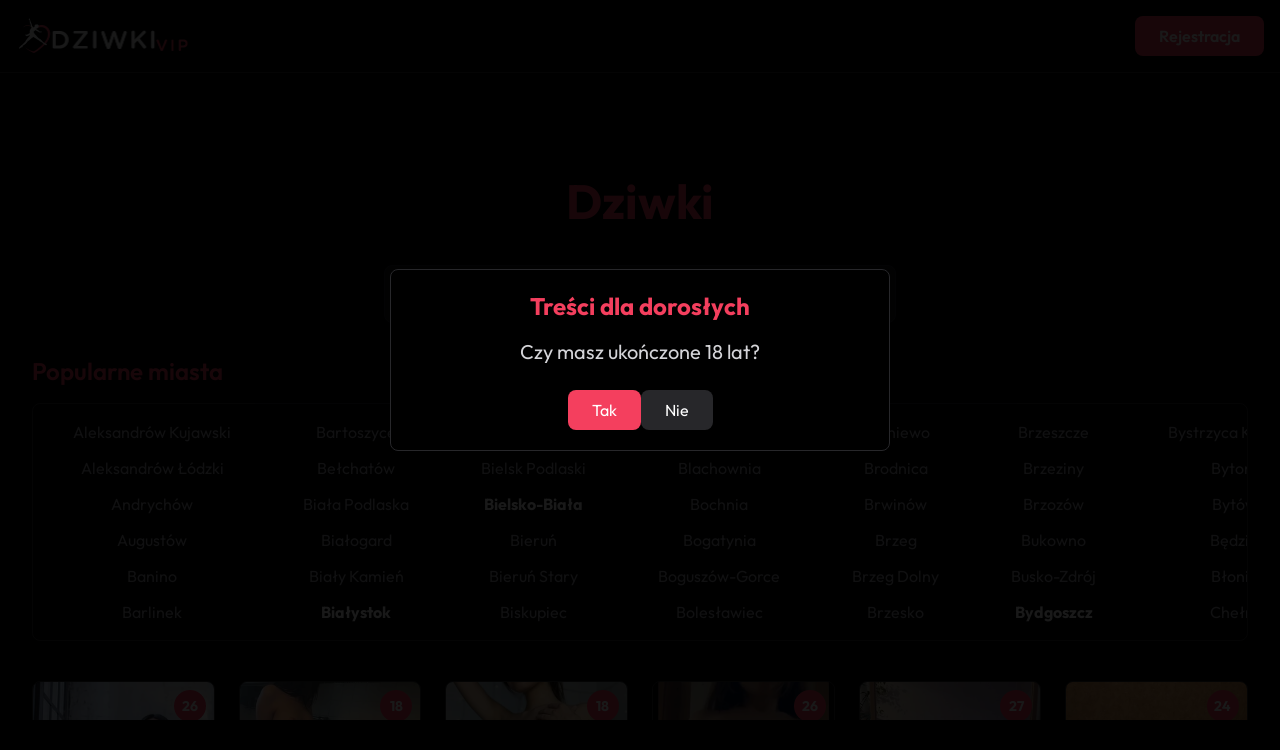

--- FILE ---
content_type: text/html; charset=UTF-8
request_url: https://dziwki.vip/
body_size: 18647
content:
<!doctype html>
<html lang="pl">
<head>
    <meta charset="UTF-8">
    <meta name="viewport" content="width=device-width, initial-scale=1.0">
    <link rel="stylesheet" href="/css/tailwind.css">
    <title>Dziwki | Panie do towarzystwa</title>
    <meta name="description" content="Największa wiarygodna baza dziwek z całej Polski. Wybierz dziwkę dla siebie i umów się na gorące spotkanie.">
        <link rel="canonical" href="https://dziwki.vip/">
    <link rel="icon" href="/favicon.ico" type="image/x-icon">
    <link rel="shortcut icon" href="/favicon.ico" type="image/x-icon">
</head>
<body class="bg-black text-zinc-100">
    <header class="bg-black border-b border-zinc-800">
        <div class="container mx-auto py-4 px-4 flex justify-between items-center">
            <div class="flex items-center">
                <a href="/" class="flex items-center">
                    <img src="/logo.png" alt="Logo" class="h-10">
                </a>
            </div>
            <div>
                <a rel="nofollow" href="/r/signup">
                    <button class="bg-rose-500 hover:bg-rose-600 text-white font-semibold px-6 py-2 rounded-lg transition duration-300">Rejestracja</button>
                </a>
            </div>
        </div>
    </header>
    
    <main class="container mx-auto px-4 py-8">
    <!-- Modal backdrop -->
<div id="profileModal" class="fixed inset-0 bg-white/80 z-50 hidden">
    <!-- Na mobile bez centrowania i paddingu -->
    <div class="fixed inset-0 md:static md:inset-auto bg-zinc-900 w-full md:max-w-2xl md:rounded-lg md:border border-zinc-800 md:shadow-xl overflow-y-auto md:m-4">
        <!-- Profile content -->
        <div class="flex flex-col min-h-full">
            <!-- Główne info -->
            <div class="p-6 flex flex-col md:flex-row border-b border-zinc-800">
                <!-- Avatar i podstawowe info - na mobile będą na górze -->
                <div class="flex flex-col items-center md:items-start">
                    <img id="modalImage" src="" alt="" class="w-24 h-24 rounded object-cover opacity-0 transition-opacity duration-300">
                    <div class="flex items-center gap-3 mt-3">
                        <h2 id="modalName" class="text-2xl font-bold text-white"></h2>
                        <div class="w-8 h-8 bg-rose-500 rounded-full flex items-center justify-center text-white font-bold" id="modalAge"></div>
                    </div>
                    <!-- Rating pod nazwą -->
                    <div class="flex items-center gap-1 mt-2">
                        <div class="flex items-center text-yellow-400">
                            <span class="text-lg">★</span>
                            <span id="modalRating" class="ml-1 font-medium"></span>
                        </div>
                    </div>
                </div>
                
                <!-- Informacje szczegółowe - na mobile będą pod avatarem -->
                <div class="md:ml-4 flex-1 mt-6 md:mt-0">
                    <div class="flex flex-col gap-3">
                        <div class="bg-zinc-800/50 rounded p-2 text-center">
                            <span id="modalCity" class="text-white"></span>
                        </div>
                        <div class="bg-zinc-800/50 rounded p-2 text-center">
                            <span id="modalMeasurements" class="text-white"></span>
                        </div>
                        <div class="bg-zinc-800/50 rounded p-2 text-center">
                            <span id="modalServices" class="text-white"></span>
                        </div>
                    </div>
                </div>
            </div>

            <!-- Galeria -->
            <div class="p-6 border-b border-zinc-800">
                <h3 class="text-lg font-semibold text-white mb-4">Galeria</h3>
                <div class="overflow-x-auto">
                    <div id="modalGallery" class="flex gap-3 pb-2" style="scroll-snap-type: x mandatory;">
                        <!-- Zdjęcia będą dodawane tutaj -->
                    </div>
                </div>
            </div>

            <!-- Przyciski -->
            <div class="p-6 pt-4 mt-auto">
                <div class="flex flex-col-reverse md:flex-row gap-3">
                    <button onclick="closeProfileModal()" class="flex-1 border border-zinc-600 text-white font-bold py-3 px-6 rounded-lg transition duration-300 hover:bg-zinc-800">
                        Przeglądaj dalej                    </button>
                    <a id="modalRedirectLink" href="" class="flex-1">
                        <button class="w-full bg-rose-500 hover:bg-rose-600 text-white font-bold py-3 px-6 rounded-lg transition duration-300">
                            Zobacz więcej                        </button>
                    </a>
                </div>
            </div>
        </div>
    </div>
</div>

<script>
function showProfileModal(data) {
    // Ustawiamy zdjęcie główne
    const mainImage = document.getElementById('modalImage');
    mainImage.src = '/image.php?img=t' + data.first_photo;
    mainImage.alt = data.name;
    
    // Zapewniamy, że zdjęcie główne się załaduje przed pokazaniem
    mainImage.onload = function() {
        mainImage.classList.add('opacity-100');
    };
    
    document.getElementById('modalName').textContent = data.name;
    document.getElementById('modalAge').textContent = data.age;
    document.getElementById('modalCity').textContent = data.city;
    document.getElementById('modalMeasurements').textContent = data.height + 'cm / ' + data.weight + 'kg';
    document.getElementById('modalServices').textContent = data.services;
    document.getElementById('modalRedirectLink').href = '/r/' + data.id;

    // Wyświetlanie oceny
    const rating = parseFloat(data.rating) || 0;
    document.getElementById('modalRating').textContent = rating.toFixed(1);

    // Generowanie galerii
    const galleryContainer = document.getElementById('modalGallery');
    galleryContainer.innerHTML = '';
    
    const imagePromises = data.gallery.map((photo, index) => {
        return new Promise((resolve) => {
            const img = new Image();
            img.onload = () => resolve(photo);
            img.src = '/image.php?img=t' + photo;
        });
    });

    Promise.all(imagePromises).then(() => {
        data.gallery.forEach((photo, index) => {
            const img = document.createElement('img');
            img.src = '/image.php?img=t' + photo;
            img.alt = data.name;
            img.className = 'gallery-image object-cover rounded';
            
            setTimeout(() => {
                img.classList.add('loaded');
            }, index * 100);
            
            galleryContainer.appendChild(img);
        });
    });

    const modal = document.getElementById('profileModal');
    modal.classList.remove('hidden');
    modal.classList.add('modal-visible');
    document.body.style.overflow = 'hidden';
}

function closeProfileModal() {
    // Reset opacity dla głównego zdjęcia
    document.getElementById('modalImage').classList.remove('opacity-100');
    
    // Reset galerii
    const galleryImages = document.querySelectorAll('.gallery-image');
    galleryImages.forEach(img => img.classList.remove('loaded'));
    
    const modal = document.getElementById('profileModal');
    modal.classList.remove('modal-visible');
    modal.classList.add('hidden');
    document.body.style.overflow = 'auto';
}

// Close modal when clicking outside
document.getElementById('profileModal').addEventListener('click', function(e) {
    if (e.target === this) {
        closeProfileModal();
    }
});
</script><div class="min-h-screen bg-black text-zinc-100">
    <div class="container mx-auto px-4 py-8">
        <h1 class="text-5xl font-bold text-center text-rose-500 my-10">Dziwki</h1>

        <!-- Pole wyszukiwania miast -->
        <div class="relative mb-8 max-w-lg mx-auto">
            <input autocomplete="off" 
                   type="text" 
                   id="city-search" 
                   placeholder="Wyszukaj miasto..." 
                   class="w-full p-4 pl-12 rounded-lg bg-zinc-900 text-white border border-zinc-800 focus:border-rose-500 focus:outline-none transition duration-300">
            <svg class="absolute left-4 top-1/2 transform -translate-y-1/2 h-5 w-5 text-rose-500" fill="none" stroke="currentColor" viewBox="0 0 24 24">
                <path stroke-linecap="round" stroke-linejoin="round" stroke-width="2" d="M21 21l-6-6m2-5a7 7 0 11-14 0 7 7 0 0114 0z"></path>
            </svg>
            <ul id="city-suggestions" class="absolute left-0 right-0 bg-zinc-900 text-zinc-100 rounded-lg mt-2 hidden z-10 max-h-60 overflow-y-auto border border-zinc-800"></ul>
        </div>

        <!-- Popularne miasta -->
        <div class="mb-10">
            <h3 class="text-2xl font-semibold mb-4 text-rose-500">Popularne miasta</h3>
            <div class="overflow-x-auto py-4 px-4 bg-black rounded-lg border border-zinc-800">
                <div class="inline-flex space-x-6" style="min-width: 100%;">
                                        <div class="grid grid-rows-6 gap-3 auto-cols-max">
                                                <a href="/aleksandrow-kujawski" 
                           class="px-6 text-center transition duration-300 hover:text-rose-400 
                                  text-zinc-400">
                            Aleksandrów Kujawski                        </a>
                                                <a href="/aleksandrow-lodzki" 
                           class="px-6 text-center transition duration-300 hover:text-rose-400 
                                  text-zinc-400">
                            Aleksandrów Łódzki                        </a>
                                                <a href="/andrychow" 
                           class="px-6 text-center transition duration-300 hover:text-rose-400 
                                  text-zinc-400">
                            Andrychów                        </a>
                                                <a href="/augustow" 
                           class="px-6 text-center transition duration-300 hover:text-rose-400 
                                  text-zinc-400">
                            Augustów                        </a>
                                                <a href="/banino" 
                           class="px-6 text-center transition duration-300 hover:text-rose-400 
                                  text-zinc-400">
                            Banino                        </a>
                                                <a href="/barlinek" 
                           class="px-6 text-center transition duration-300 hover:text-rose-400 
                                  text-zinc-400">
                            Barlinek                        </a>
                                            </div>
                                        <div class="grid grid-rows-6 gap-3 auto-cols-max">
                                                <a href="/bartoszyce" 
                           class="px-6 text-center transition duration-300 hover:text-rose-400 
                                  text-zinc-400">
                            Bartoszyce                        </a>
                                                <a href="/belchatow" 
                           class="px-6 text-center transition duration-300 hover:text-rose-400 
                                  text-zinc-400">
                            Bełchatów                        </a>
                                                <a href="/biala-podlaska" 
                           class="px-6 text-center transition duration-300 hover:text-rose-400 
                                  text-zinc-400">
                            Biała Podlaska                        </a>
                                                <a href="/bialogard" 
                           class="px-6 text-center transition duration-300 hover:text-rose-400 
                                  text-zinc-400">
                            Białogard                        </a>
                                                <a href="/bialy-kamien" 
                           class="px-6 text-center transition duration-300 hover:text-rose-400 
                                  text-zinc-400">
                            Biały Kamień                        </a>
                                                <a href="/bialystok" 
                           class="px-6 text-center transition duration-300 hover:text-rose-400 
                                  text-white font-bold">
                            Białystok                        </a>
                                            </div>
                                        <div class="grid grid-rows-6 gap-3 auto-cols-max">
                                                <a href="/bielawa" 
                           class="px-6 text-center transition duration-300 hover:text-rose-400 
                                  text-zinc-400">
                            Bielawa                        </a>
                                                <a href="/bielsk-podlaski" 
                           class="px-6 text-center transition duration-300 hover:text-rose-400 
                                  text-zinc-400">
                            Bielsk Podlaski                        </a>
                                                <a href="/bielsko-biala" 
                           class="px-6 text-center transition duration-300 hover:text-rose-400 
                                  text-white font-bold">
                            Bielsko-Biała                        </a>
                                                <a href="/bierun" 
                           class="px-6 text-center transition duration-300 hover:text-rose-400 
                                  text-zinc-400">
                            Bieruń                        </a>
                                                <a href="/bierun-stary" 
                           class="px-6 text-center transition duration-300 hover:text-rose-400 
                                  text-zinc-400">
                            Bieruń Stary                        </a>
                                                <a href="/biskupiec" 
                           class="px-6 text-center transition duration-300 hover:text-rose-400 
                                  text-zinc-400">
                            Biskupiec                        </a>
                                            </div>
                                        <div class="grid grid-rows-6 gap-3 auto-cols-max">
                                                <a href="/bilgoraj" 
                           class="px-6 text-center transition duration-300 hover:text-rose-400 
                                  text-zinc-400">
                            Biłgoraj                        </a>
                                                <a href="/blachownia" 
                           class="px-6 text-center transition duration-300 hover:text-rose-400 
                                  text-zinc-400">
                            Blachownia                        </a>
                                                <a href="/bochnia" 
                           class="px-6 text-center transition duration-300 hover:text-rose-400 
                                  text-zinc-400">
                            Bochnia                        </a>
                                                <a href="/bogatynia" 
                           class="px-6 text-center transition duration-300 hover:text-rose-400 
                                  text-zinc-400">
                            Bogatynia                        </a>
                                                <a href="/boguszow-gorce" 
                           class="px-6 text-center transition duration-300 hover:text-rose-400 
                                  text-zinc-400">
                            Boguszów-Gorce                        </a>
                                                <a href="/boleslawiec" 
                           class="px-6 text-center transition duration-300 hover:text-rose-400 
                                  text-zinc-400">
                            Bolesławiec                        </a>
                                            </div>
                                        <div class="grid grid-rows-6 gap-3 auto-cols-max">
                                                <a href="/braniewo" 
                           class="px-6 text-center transition duration-300 hover:text-rose-400 
                                  text-zinc-400">
                            Braniewo                        </a>
                                                <a href="/brodnica" 
                           class="px-6 text-center transition duration-300 hover:text-rose-400 
                                  text-zinc-400">
                            Brodnica                        </a>
                                                <a href="/brwinow" 
                           class="px-6 text-center transition duration-300 hover:text-rose-400 
                                  text-zinc-400">
                            Brwinów                        </a>
                                                <a href="/brzeg" 
                           class="px-6 text-center transition duration-300 hover:text-rose-400 
                                  text-zinc-400">
                            Brzeg                        </a>
                                                <a href="/brzeg-dolny" 
                           class="px-6 text-center transition duration-300 hover:text-rose-400 
                                  text-zinc-400">
                            Brzeg Dolny                        </a>
                                                <a href="/brzesko" 
                           class="px-6 text-center transition duration-300 hover:text-rose-400 
                                  text-zinc-400">
                            Brzesko                        </a>
                                            </div>
                                        <div class="grid grid-rows-6 gap-3 auto-cols-max">
                                                <a href="/brzeszcze" 
                           class="px-6 text-center transition duration-300 hover:text-rose-400 
                                  text-zinc-400">
                            Brzeszcze                        </a>
                                                <a href="/brzeziny" 
                           class="px-6 text-center transition duration-300 hover:text-rose-400 
                                  text-zinc-400">
                            Brzeziny                        </a>
                                                <a href="/brzozow" 
                           class="px-6 text-center transition duration-300 hover:text-rose-400 
                                  text-zinc-400">
                            Brzozów                        </a>
                                                <a href="/bukowno" 
                           class="px-6 text-center transition duration-300 hover:text-rose-400 
                                  text-zinc-400">
                            Bukowno                        </a>
                                                <a href="/busko-zdroj" 
                           class="px-6 text-center transition duration-300 hover:text-rose-400 
                                  text-zinc-400">
                            Busko-Zdrój                        </a>
                                                <a href="/bydgoszcz" 
                           class="px-6 text-center transition duration-300 hover:text-rose-400 
                                  text-white font-bold">
                            Bydgoszcz                        </a>
                                            </div>
                                        <div class="grid grid-rows-6 gap-3 auto-cols-max">
                                                <a href="/bystrzyca-klodzka" 
                           class="px-6 text-center transition duration-300 hover:text-rose-400 
                                  text-zinc-400">
                            Bystrzyca Kłodzka                        </a>
                                                <a href="/bytom" 
                           class="px-6 text-center transition duration-300 hover:text-rose-400 
                                  text-zinc-400">
                            Bytom                        </a>
                                                <a href="/bytow" 
                           class="px-6 text-center transition duration-300 hover:text-rose-400 
                                  text-zinc-400">
                            Bytów                        </a>
                                                <a href="/bedzin" 
                           class="px-6 text-center transition duration-300 hover:text-rose-400 
                                  text-zinc-400">
                            Będzin                        </a>
                                                <a href="/blonie" 
                           class="px-6 text-center transition duration-300 hover:text-rose-400 
                                  text-zinc-400">
                            Błonie                        </a>
                                                <a href="/chelm" 
                           class="px-6 text-center transition duration-300 hover:text-rose-400 
                                  text-zinc-400">
                            Chełm                        </a>
                                            </div>
                                        <div class="grid grid-rows-6 gap-3 auto-cols-max">
                                                <a href="/chelmek" 
                           class="px-6 text-center transition duration-300 hover:text-rose-400 
                                  text-zinc-400">
                            Chełmek                        </a>
                                                <a href="/chelmno" 
                           class="px-6 text-center transition duration-300 hover:text-rose-400 
                                  text-zinc-400">
                            Chełmno                        </a>
                                                <a href="/chelmza" 
                           class="px-6 text-center transition duration-300 hover:text-rose-400 
                                  text-zinc-400">
                            Chełmża                        </a>
                                                <a href="/chodziez" 
                           class="px-6 text-center transition duration-300 hover:text-rose-400 
                                  text-zinc-400">
                            Chodzież                        </a>
                                                <a href="/chojnice" 
                           class="px-6 text-center transition duration-300 hover:text-rose-400 
                                  text-zinc-400">
                            Chojnice                        </a>
                                                <a href="/chojnow" 
                           class="px-6 text-center transition duration-300 hover:text-rose-400 
                                  text-zinc-400">
                            Chojnów                        </a>
                                            </div>
                                        <div class="grid grid-rows-6 gap-3 auto-cols-max">
                                                <a href="/chorzow" 
                           class="px-6 text-center transition duration-300 hover:text-rose-400 
                                  text-zinc-400">
                            Chorzów                        </a>
                                                <a href="/choszczno" 
                           class="px-6 text-center transition duration-300 hover:text-rose-400 
                                  text-zinc-400">
                            Choszczno                        </a>
                                                <a href="/chrzanow" 
                           class="px-6 text-center transition duration-300 hover:text-rose-400 
                                  text-zinc-400">
                            Chrzanów                        </a>
                                                <a href="/ciechanow" 
                           class="px-6 text-center transition duration-300 hover:text-rose-400 
                                  text-zinc-400">
                            Ciechanów                        </a>
                                                <a href="/ciechocinek" 
                           class="px-6 text-center transition duration-300 hover:text-rose-400 
                                  text-zinc-400">
                            Ciechocinek                        </a>
                                                <a href="/cieszyn" 
                           class="px-6 text-center transition duration-300 hover:text-rose-400 
                                  text-zinc-400">
                            Cieszyn                        </a>
                                            </div>
                                        <div class="grid grid-rows-6 gap-3 auto-cols-max">
                                                <a href="/czarna-bialostocka" 
                           class="px-6 text-center transition duration-300 hover:text-rose-400 
                                  text-zinc-400">
                            Czarna Białostocka                        </a>
                                                <a href="/czarnkow" 
                           class="px-6 text-center transition duration-300 hover:text-rose-400 
                                  text-zinc-400">
                            Czarnków                        </a>
                                                <a href="/czechowice-dziedzice" 
                           class="px-6 text-center transition duration-300 hover:text-rose-400 
                                  text-zinc-400">
                            Czechowice-Dziedzice                        </a>
                                                <a href="/czeladz" 
                           class="px-6 text-center transition duration-300 hover:text-rose-400 
                                  text-zinc-400">
                            Czeladź                        </a>
                                                <a href="/czersk-pomorski" 
                           class="px-6 text-center transition duration-300 hover:text-rose-400 
                                  text-zinc-400">
                            Czersk Pomorski                        </a>
                                                <a href="/czestochowa" 
                           class="px-6 text-center transition duration-300 hover:text-rose-400 
                                  text-white font-bold">
                            Częstochowa                        </a>
                                            </div>
                                        <div class="grid grid-rows-6 gap-3 auto-cols-max">
                                                <a href="/czluchow" 
                           class="px-6 text-center transition duration-300 hover:text-rose-400 
                                  text-zinc-400">
                            Człuchów                        </a>
                                                <a href="/darlowo" 
                           class="px-6 text-center transition duration-300 hover:text-rose-400 
                                  text-zinc-400">
                            Darłowo                        </a>
                                                <a href="/dobre-miasto" 
                           class="px-6 text-center transition duration-300 hover:text-rose-400 
                                  text-zinc-400">
                            Dobre Miasto                        </a>
                                                <a href="/drawsko-pomorskie" 
                           class="px-6 text-center transition duration-300 hover:text-rose-400 
                                  text-zinc-400">
                            Drawsko Pomorskie                        </a>
                                                <a href="/drezdenko" 
                           class="px-6 text-center transition duration-300 hover:text-rose-400 
                                  text-zinc-400">
                            Drezdenko                        </a>
                                                <a href="/dzialdowo" 
                           class="px-6 text-center transition duration-300 hover:text-rose-400 
                                  text-zinc-400">
                            Działdowo                        </a>
                                            </div>
                                        <div class="grid grid-rows-6 gap-3 auto-cols-max">
                                                <a href="/dzierzoniow" 
                           class="px-6 text-center transition duration-300 hover:text-rose-400 
                                  text-zinc-400">
                            Dzierżoniów                        </a>
                                                <a href="/dabrowa-gornicza" 
                           class="px-6 text-center transition duration-300 hover:text-rose-400 
                                  text-zinc-400">
                            Dąbrowa Górnicza                        </a>
                                                <a href="/dabrowa-tarnowska" 
                           class="px-6 text-center transition duration-300 hover:text-rose-400 
                                  text-zinc-400">
                            Dąbrowa Tarnowska                        </a>
                                                <a href="/debica" 
                           class="px-6 text-center transition duration-300 hover:text-rose-400 
                                  text-zinc-400">
                            Dębica                        </a>
                                                <a href="/deblin" 
                           class="px-6 text-center transition duration-300 hover:text-rose-400 
                                  text-zinc-400">
                            Dęblin                        </a>
                                                <a href="/debno" 
                           class="px-6 text-center transition duration-300 hover:text-rose-400 
                                  text-zinc-400">
                            Dębno                        </a>
                                            </div>
                                        <div class="grid grid-rows-6 gap-3 auto-cols-max">
                                                <a href="/elblag" 
                           class="px-6 text-center transition duration-300 hover:text-rose-400 
                                  text-zinc-400">
                            Elbląg                        </a>
                                                <a href="/elk" 
                           class="px-6 text-center transition duration-300 hover:text-rose-400 
                                  text-zinc-400">
                            Ełk                        </a>
                                                <a href="/garwolin" 
                           class="px-6 text-center transition duration-300 hover:text-rose-400 
                                  text-zinc-400">
                            Garwolin                        </a>
                                                <a href="/gdansk" 
                           class="px-6 text-center transition duration-300 hover:text-rose-400 
                                  text-white font-bold">
                            Gdańsk                        </a>
                                                <a href="/gdynia" 
                           class="px-6 text-center transition duration-300 hover:text-rose-400 
                                  text-white font-bold">
                            Gdynia                        </a>
                                                <a href="/giszowiec" 
                           class="px-6 text-center transition duration-300 hover:text-rose-400 
                                  text-zinc-400">
                            Giszowiec                        </a>
                                            </div>
                                        <div class="grid grid-rows-6 gap-3 auto-cols-max">
                                                <a href="/gizycko" 
                           class="px-6 text-center transition duration-300 hover:text-rose-400 
                                  text-zinc-400">
                            Giżycko                        </a>
                                                <a href="/gliwice" 
                           class="px-6 text-center transition duration-300 hover:text-rose-400 
                                  text-white font-bold">
                            Gliwice                        </a>
                                                <a href="/gniezno" 
                           class="px-6 text-center transition duration-300 hover:text-rose-400 
                                  text-zinc-400">
                            Gniezno                        </a>
                                                <a href="/goleniow" 
                           class="px-6 text-center transition duration-300 hover:text-rose-400 
                                  text-zinc-400">
                            Goleniów                        </a>
                                                <a href="/golub-dobrzyn" 
                           class="px-6 text-center transition duration-300 hover:text-rose-400 
                                  text-zinc-400">
                            Golub-Dobrzyń                        </a>
                                                <a href="/gorlice" 
                           class="px-6 text-center transition duration-300 hover:text-rose-400 
                                  text-zinc-400">
                            Gorlice                        </a>
                                            </div>
                                        <div class="grid grid-rows-6 gap-3 auto-cols-max">
                                                <a href="/gorzow-wielkopolski" 
                           class="px-6 text-center transition duration-300 hover:text-rose-400 
                                  text-zinc-400">
                            Gorzów Wielkopolski                        </a>
                                                <a href="/gostynin" 
                           class="px-6 text-center transition duration-300 hover:text-rose-400 
                                  text-zinc-400">
                            Gostynin                        </a>
                                                <a href="/gostyn" 
                           class="px-6 text-center transition duration-300 hover:text-rose-400 
                                  text-zinc-400">
                            Gostyń                        </a>
                                                <a href="/goldap" 
                           class="px-6 text-center transition duration-300 hover:text-rose-400 
                                  text-zinc-400">
                            Gołdap                        </a>
                                                <a href="/grajewo" 
                           class="px-6 text-center transition duration-300 hover:text-rose-400 
                                  text-zinc-400">
                            Grajewo                        </a>
                                                <a href="/grodzisk-mazowiecki" 
                           class="px-6 text-center transition duration-300 hover:text-rose-400 
                                  text-zinc-400">
                            Grodzisk Mazowiecki                        </a>
                                            </div>
                                        <div class="grid grid-rows-6 gap-3 auto-cols-max">
                                                <a href="/grodzisk-wielkopolski" 
                           class="px-6 text-center transition duration-300 hover:text-rose-400 
                                  text-zinc-400">
                            Grodzisk Wielkopolski                        </a>
                                                <a href="/grudziadz" 
                           class="px-6 text-center transition duration-300 hover:text-rose-400 
                                  text-zinc-400">
                            Grudziądz                        </a>
                                                <a href="/gryfice" 
                           class="px-6 text-center transition duration-300 hover:text-rose-400 
                                  text-zinc-400">
                            Gryfice                        </a>
                                                <a href="/gryfino" 
                           class="px-6 text-center transition duration-300 hover:text-rose-400 
                                  text-zinc-400">
                            Gryfino                        </a>
                                                <a href="/grodek-nad-dunajcem" 
                           class="px-6 text-center transition duration-300 hover:text-rose-400 
                                  text-zinc-400">
                            Gródek Nad Dunajcem                        </a>
                                                <a href="/grojec" 
                           class="px-6 text-center transition duration-300 hover:text-rose-400 
                                  text-zinc-400">
                            Grójec                        </a>
                                            </div>
                                        <div class="grid grid-rows-6 gap-3 auto-cols-max">
                                                <a href="/gubin" 
                           class="px-6 text-center transition duration-300 hover:text-rose-400 
                                  text-zinc-400">
                            Gubin                        </a>
                                                <a href="/gora" 
                           class="px-6 text-center transition duration-300 hover:text-rose-400 
                                  text-zinc-400">
                            Góra                        </a>
                                                <a href="/gora-kalwaria" 
                           class="px-6 text-center transition duration-300 hover:text-rose-400 
                                  text-zinc-400">
                            Góra Kalwaria                        </a>
                                                <a href="/glogow" 
                           class="px-6 text-center transition duration-300 hover:text-rose-400 
                                  text-zinc-400">
                            Głogów                        </a>
                                                <a href="/glogow-malopolski" 
                           class="px-6 text-center transition duration-300 hover:text-rose-400 
                                  text-zinc-400">
                            Głogów Małopolski                        </a>
                                                <a href="/glowno" 
                           class="px-6 text-center transition duration-300 hover:text-rose-400 
                                  text-zinc-400">
                            Głowno                        </a>
                                            </div>
                                        <div class="grid grid-rows-6 gap-3 auto-cols-max">
                                                <a href="/glubczyce" 
                           class="px-6 text-center transition duration-300 hover:text-rose-400 
                                  text-zinc-400">
                            Głubczyce                        </a>
                                                <a href="/glucholazy" 
                           class="px-6 text-center transition duration-300 hover:text-rose-400 
                                  text-zinc-400">
                            Głuchołazy                        </a>
                                                <a href="/hajnowka" 
                           class="px-6 text-center transition duration-300 hover:text-rose-400 
                                  text-zinc-400">
                            Hajnówka                        </a>
                                                <a href="/hrubieszow" 
                           class="px-6 text-center transition duration-300 hover:text-rose-400 
                                  text-zinc-400">
                            Hrubieszów                        </a>
                                                <a href="/imielin" 
                           class="px-6 text-center transition duration-300 hover:text-rose-400 
                                  text-zinc-400">
                            Imielin                        </a>
                                                <a href="/inowroclaw" 
                           class="px-6 text-center transition duration-300 hover:text-rose-400 
                                  text-zinc-400">
                            Inowrocław                        </a>
                                            </div>
                                        <div class="grid grid-rows-6 gap-3 auto-cols-max">
                                                <a href="/ilawa" 
                           class="px-6 text-center transition duration-300 hover:text-rose-400 
                                  text-zinc-400">
                            Iława                        </a>
                                                <a href="/janow-lubelski" 
                           class="px-6 text-center transition duration-300 hover:text-rose-400 
                                  text-zinc-400">
                            Janów Lubelski                        </a>
                                                <a href="/jarocin" 
                           class="px-6 text-center transition duration-300 hover:text-rose-400 
                                  text-zinc-400">
                            Jarocin                        </a>
                                                <a href="/jaroslaw" 
                           class="px-6 text-center transition duration-300 hover:text-rose-400 
                                  text-zinc-400">
                            Jarosław                        </a>
                                                <a href="/jasien" 
                           class="px-6 text-center transition duration-300 hover:text-rose-400 
                                  text-zinc-400">
                            Jasien                        </a>
                                                <a href="/jastrzebie-zdroj" 
                           class="px-6 text-center transition duration-300 hover:text-rose-400 
                                  text-zinc-400">
                            Jastrzębie-Zdrój                        </a>
                                            </div>
                                        <div class="grid grid-rows-6 gap-3 auto-cols-max">
                                                <a href="/jaslo" 
                           class="px-6 text-center transition duration-300 hover:text-rose-400 
                                  text-zinc-400">
                            Jasło                        </a>
                                                <a href="/jawor" 
                           class="px-6 text-center transition duration-300 hover:text-rose-400 
                                  text-zinc-400">
                            Jawor                        </a>
                                                <a href="/jaworzno" 
                           class="px-6 text-center transition duration-300 hover:text-rose-400 
                                  text-zinc-400">
                            Jaworzno                        </a>
                                                <a href="/jelcz-laskowice" 
                           class="px-6 text-center transition duration-300 hover:text-rose-400 
                                  text-zinc-400">
                            Jelcz-Laskowice                        </a>
                                                <a href="/jelenia-gora" 
                           class="px-6 text-center transition duration-300 hover:text-rose-400 
                                  text-zinc-400">
                            Jelenia Góra                        </a>
                                                <a href="/jozefoslaw" 
                           class="px-6 text-center transition duration-300 hover:text-rose-400 
                                  text-zinc-400">
                            Józefosław                        </a>
                                            </div>
                                        <div class="grid grid-rows-6 gap-3 auto-cols-max">
                                                <a href="/jozefow" 
                           class="px-6 text-center transition duration-300 hover:text-rose-400 
                                  text-zinc-400">
                            Józefów                        </a>
                                                <a href="/jedrzejow" 
                           class="px-6 text-center transition duration-300 hover:text-rose-400 
                                  text-zinc-400">
                            Jędrzejów                        </a>
                                                <a href="/kalisz" 
                           class="px-6 text-center transition duration-300 hover:text-rose-400 
                                  text-zinc-400">
                            Kalisz                        </a>
                                                <a href="/kamienna-gora" 
                           class="px-6 text-center transition duration-300 hover:text-rose-400 
                                  text-zinc-400">
                            Kamienna Góra                        </a>
                                                <a href="/kamien-pomorski" 
                           class="px-6 text-center transition duration-300 hover:text-rose-400 
                                  text-zinc-400">
                            Kamień Pomorski                        </a>
                                                <a href="/karczew" 
                           class="px-6 text-center transition duration-300 hover:text-rose-400 
                                  text-zinc-400">
                            Karczew                        </a>
                                            </div>
                                        <div class="grid grid-rows-6 gap-3 auto-cols-max">
                                                <a href="/kartuzy" 
                           class="px-6 text-center transition duration-300 hover:text-rose-400 
                                  text-zinc-400">
                            Kartuzy                        </a>
                                                <a href="/katowice" 
                           class="px-6 text-center transition duration-300 hover:text-rose-400 
                                  text-white font-bold">
                            Katowice                        </a>
                                                <a href="/kielce" 
                           class="px-6 text-center transition duration-300 hover:text-rose-400 
                                  text-white font-bold">
                            Kielce                        </a>
                                                <a href="/kielczow" 
                           class="px-6 text-center transition duration-300 hover:text-rose-400 
                                  text-zinc-400">
                            Kiełczów                        </a>
                                                <a href="/kluczbork" 
                           class="px-6 text-center transition duration-300 hover:text-rose-400 
                                  text-zinc-400">
                            Kluczbork                        </a>
                                                <a href="/knurow" 
                           class="px-6 text-center transition duration-300 hover:text-rose-400 
                                  text-zinc-400">
                            Knurów                        </a>
                                            </div>
                                        <div class="grid grid-rows-6 gap-3 auto-cols-max">
                                                <a href="/kobylka" 
                           class="px-6 text-center transition duration-300 hover:text-rose-400 
                                  text-zinc-400">
                            Kobyłka                        </a>
                                                <a href="/kokoszki" 
                           class="px-6 text-center transition duration-300 hover:text-rose-400 
                                  text-zinc-400">
                            Kokoszki                        </a>
                                                <a href="/kolbuszowa" 
                           class="px-6 text-center transition duration-300 hover:text-rose-400 
                                  text-zinc-400">
                            Kolbuszowa                        </a>
                                                <a href="/kolno" 
                           class="px-6 text-center transition duration-300 hover:text-rose-400 
                                  text-zinc-400">
                            Kolno                        </a>
                                                <a href="/koluszki" 
                           class="px-6 text-center transition duration-300 hover:text-rose-400 
                                  text-zinc-400">
                            Koluszki                        </a>
                                                <a href="/komorniki" 
                           class="px-6 text-center transition duration-300 hover:text-rose-400 
                                  text-zinc-400">
                            Komorniki                        </a>
                                            </div>
                                        <div class="grid grid-rows-6 gap-3 auto-cols-max">
                                                <a href="/konin" 
                           class="px-6 text-center transition duration-300 hover:text-rose-400 
                                  text-zinc-400">
                            Konin                        </a>
                                                <a href="/konstancin-jeziorna" 
                           class="px-6 text-center transition duration-300 hover:text-rose-400 
                                  text-zinc-400">
                            Konstancin-Jeziorna                        </a>
                                                <a href="/konstantynow-lodzki" 
                           class="px-6 text-center transition duration-300 hover:text-rose-400 
                                  text-zinc-400">
                            Konstantynów Łódzki                        </a>
                                                <a href="/koronowo" 
                           class="px-6 text-center transition duration-300 hover:text-rose-400 
                                  text-zinc-400">
                            Koronowo                        </a>
                                                <a href="/kostrzyn-nad-odra" 
                           class="px-6 text-center transition duration-300 hover:text-rose-400 
                                  text-zinc-400">
                            Kostrzyn nad Odrą                        </a>
                                                <a href="/kostrzyn" 
                           class="px-6 text-center transition duration-300 hover:text-rose-400 
                                  text-zinc-400">
                            Kostrzyń                        </a>
                                            </div>
                                        <div class="grid grid-rows-6 gap-3 auto-cols-max">
                                                <a href="/koszalin" 
                           class="px-6 text-center transition duration-300 hover:text-rose-400 
                                  text-zinc-400">
                            Koszalin                        </a>
                                                <a href="/kowary" 
                           class="px-6 text-center transition duration-300 hover:text-rose-400 
                                  text-zinc-400">
                            Kowary                        </a>
                                                <a href="/kozienice" 
                           class="px-6 text-center transition duration-300 hover:text-rose-400 
                                  text-zinc-400">
                            Kozienice                        </a>
                                                <a href="/kozy" 
                           class="px-6 text-center transition duration-300 hover:text-rose-400 
                                  text-zinc-400">
                            Kozy                        </a>
                                                <a href="/kolo" 
                           class="px-6 text-center transition duration-300 hover:text-rose-400 
                                  text-zinc-400">
                            Koło                        </a>
                                                <a href="/kolobrzeg" 
                           class="px-6 text-center transition duration-300 hover:text-rose-400 
                                  text-zinc-400">
                            Kołobrzeg                        </a>
                                            </div>
                                        <div class="grid grid-rows-6 gap-3 auto-cols-max">
                                                <a href="/konskie" 
                           class="px-6 text-center transition duration-300 hover:text-rose-400 
                                  text-zinc-400">
                            Końskie                        </a>
                                                <a href="/koscian" 
                           class="px-6 text-center transition duration-300 hover:text-rose-400 
                                  text-zinc-400">
                            Kościan                        </a>
                                                <a href="/koscielisko" 
                           class="px-6 text-center transition duration-300 hover:text-rose-400 
                                  text-zinc-400">
                            Kościelisko                        </a>
                                                <a href="/koscierzyna" 
                           class="px-6 text-center transition duration-300 hover:text-rose-400 
                                  text-zinc-400">
                            Kościerzyna                        </a>
                                                <a href="/kozuchow" 
                           class="px-6 text-center transition duration-300 hover:text-rose-400 
                                  text-zinc-400">
                            Kożuchów                        </a>
                                                <a href="/krakow" 
                           class="px-6 text-center transition duration-300 hover:text-rose-400 
                                  text-white font-bold">
                            Kraków                        </a>
                                            </div>
                                        <div class="grid grid-rows-6 gap-3 auto-cols-max">
                                                <a href="/krapkowice" 
                           class="px-6 text-center transition duration-300 hover:text-rose-400 
                                  text-zinc-400">
                            Krapkowice                        </a>
                                                <a href="/krasnystaw" 
                           class="px-6 text-center transition duration-300 hover:text-rose-400 
                                  text-zinc-400">
                            Krasnystaw                        </a>
                                                <a href="/krasnik" 
                           class="px-6 text-center transition duration-300 hover:text-rose-400 
                                  text-zinc-400">
                            Kraśnik                        </a>
                                                <a href="/krosno" 
                           class="px-6 text-center transition duration-300 hover:text-rose-400 
                                  text-zinc-400">
                            Krosno                        </a>
                                                <a href="/krosno-odrzanskie" 
                           class="px-6 text-center transition duration-300 hover:text-rose-400 
                                  text-zinc-400">
                            Krosno Odrzańskie                        </a>
                                                <a href="/krotoszyn" 
                           class="px-6 text-center transition duration-300 hover:text-rose-400 
                                  text-zinc-400">
                            Krotoszyn                        </a>
                                            </div>
                                        <div class="grid grid-rows-6 gap-3 auto-cols-max">
                                                <a href="/kruszwica" 
                           class="px-6 text-center transition duration-300 hover:text-rose-400 
                                  text-zinc-400">
                            Kruszwica                        </a>
                                                <a href="/krynica" 
                           class="px-6 text-center transition duration-300 hover:text-rose-400 
                                  text-zinc-400">
                            Krynica                        </a>
                                                <a href="/krzeszowice" 
                           class="px-6 text-center transition duration-300 hover:text-rose-400 
                                  text-zinc-400">
                            Krzeszowice                        </a>
                                                <a href="/kudowa-zdroj" 
                           class="px-6 text-center transition duration-300 hover:text-rose-400 
                                  text-zinc-400">
                            Kudowa-Zdrój                        </a>
                                                <a href="/kutno" 
                           class="px-6 text-center transition duration-300 hover:text-rose-400 
                                  text-zinc-400">
                            Kutno                        </a>
                                                <a href="/kwidzyn" 
                           class="px-6 text-center transition duration-300 hover:text-rose-400 
                                  text-zinc-400">
                            Kwidzyn                        </a>
                                            </div>
                                        <div class="grid grid-rows-6 gap-3 auto-cols-max">
                                                <a href="/kedzierzyn-kozle" 
                           class="px-6 text-center transition duration-300 hover:text-rose-400 
                                  text-zinc-400">
                            Kędzierzyn-Koźle                        </a>
                                                <a href="/kepno" 
                           class="px-6 text-center transition duration-300 hover:text-rose-400 
                                  text-zinc-400">
                            Kępno                        </a>
                                                <a href="/ketrzyn" 
                           class="px-6 text-center transition duration-300 hover:text-rose-400 
                                  text-zinc-400">
                            Kętrzyn                        </a>
                                                <a href="/kety" 
                           class="px-6 text-center transition duration-300 hover:text-rose-400 
                                  text-zinc-400">
                            Kęty                        </a>
                                                <a href="/klobuck" 
                           class="px-6 text-center transition duration-300 hover:text-rose-400 
                                  text-zinc-400">
                            Kłobuck                        </a>
                                                <a href="/klodzko" 
                           class="px-6 text-center transition duration-300 hover:text-rose-400 
                                  text-zinc-400">
                            Kłodzko                        </a>
                                            </div>
                                        <div class="grid grid-rows-6 gap-3 auto-cols-max">
                                                <a href="/legionowo" 
                           class="px-6 text-center transition duration-300 hover:text-rose-400 
                                  text-zinc-400">
                            Legionowo                        </a>
                                                <a href="/legnica" 
                           class="px-6 text-center transition duration-300 hover:text-rose-400 
                                  text-zinc-400">
                            Legnica                        </a>
                                                <a href="/leszno" 
                           class="px-6 text-center transition duration-300 hover:text-rose-400 
                                  text-zinc-400">
                            Leszno                        </a>
                                                <a href="/lezajsk" 
                           class="px-6 text-center transition duration-300 hover:text-rose-400 
                                  text-zinc-400">
                            Leżajsk                        </a>
                                                <a href="/libiaz" 
                           class="px-6 text-center transition duration-300 hover:text-rose-400 
                                  text-zinc-400">
                            Libiąż                        </a>
                                                <a href="/lidzbark" 
                           class="px-6 text-center transition duration-300 hover:text-rose-400 
                                  text-zinc-400">
                            Lidzbark                        </a>
                                            </div>
                                        <div class="grid grid-rows-6 gap-3 auto-cols-max">
                                                <a href="/lidzbark-warminski" 
                           class="px-6 text-center transition duration-300 hover:text-rose-400 
                                  text-zinc-400">
                            Lidzbark Warmiński                        </a>
                                                <a href="/limanowa" 
                           class="px-6 text-center transition duration-300 hover:text-rose-400 
                                  text-zinc-400">
                            Limanowa                        </a>
                                                <a href="/lipno" 
                           class="px-6 text-center transition duration-300 hover:text-rose-400 
                                  text-zinc-400">
                            Lipno                        </a>
                                                <a href="/lubaczow" 
                           class="px-6 text-center transition duration-300 hover:text-rose-400 
                                  text-zinc-400">
                            Lubaczów                        </a>
                                                <a href="/lubartow" 
                           class="px-6 text-center transition duration-300 hover:text-rose-400 
                                  text-zinc-400">
                            Lubartów                        </a>
                                                <a href="/lubawa" 
                           class="px-6 text-center transition duration-300 hover:text-rose-400 
                                  text-zinc-400">
                            Lubawa                        </a>
                                            </div>
                                        <div class="grid grid-rows-6 gap-3 auto-cols-max">
                                                <a href="/luban" 
                           class="px-6 text-center transition duration-300 hover:text-rose-400 
                                  text-zinc-400">
                            Lubań                        </a>
                                                <a href="/lubin" 
                           class="px-6 text-center transition duration-300 hover:text-rose-400 
                                  text-zinc-400">
                            Lubin                        </a>
                                                <a href="/lublin" 
                           class="px-6 text-center transition duration-300 hover:text-rose-400 
                                  text-white font-bold">
                            Lublin                        </a>
                                                <a href="/lubliniec" 
                           class="px-6 text-center transition duration-300 hover:text-rose-400 
                                  text-zinc-400">
                            Lubliniec                        </a>
                                                <a href="/lubon" 
                           class="px-6 text-center transition duration-300 hover:text-rose-400 
                                  text-zinc-400">
                            Luboń                        </a>
                                                <a href="/lubsko" 
                           class="px-6 text-center transition duration-300 hover:text-rose-400 
                                  text-zinc-400">
                            Lubsko                        </a>
                                            </div>
                                        <div class="grid grid-rows-6 gap-3 auto-cols-max">
                                                <a href="/lwowek-slaski" 
                           class="px-6 text-center transition duration-300 hover:text-rose-400 
                                  text-zinc-400">
                            Lwówek Śląski                        </a>
                                                <a href="/lebork" 
                           class="px-6 text-center transition duration-300 hover:text-rose-400 
                                  text-zinc-400">
                            Lębork                        </a>
                                                <a href="/makow-mazowiecki" 
                           class="px-6 text-center transition duration-300 hover:text-rose-400 
                                  text-zinc-400">
                            Maków Mazowiecki                        </a>
                                                <a href="/malbork" 
                           class="px-6 text-center transition duration-300 hover:text-rose-400 
                                  text-zinc-400">
                            Malbork                        </a>
                                                <a href="/marki" 
                           class="px-6 text-center transition duration-300 hover:text-rose-400 
                                  text-zinc-400">
                            Marki                        </a>
                                                <a href="/miastko" 
                           class="px-6 text-center transition duration-300 hover:text-rose-400 
                                  text-zinc-400">
                            Miastko                        </a>
                                            </div>
                                        <div class="grid grid-rows-6 gap-3 auto-cols-max">
                                                <a href="/miechow" 
                           class="px-6 text-center transition duration-300 hover:text-rose-400 
                                  text-zinc-400">
                            Miechów                        </a>
                                                <a href="/mielec" 
                           class="px-6 text-center transition duration-300 hover:text-rose-400 
                                  text-zinc-400">
                            Mielec                        </a>
                                                <a href="/mikolow" 
                           class="px-6 text-center transition duration-300 hover:text-rose-400 
                                  text-zinc-400">
                            Mikołów                        </a>
                                                <a href="/milanowek" 
                           class="px-6 text-center transition duration-300 hover:text-rose-400 
                                  text-zinc-400">
                            Milanówek                        </a>
                                                <a href="/milicz" 
                           class="px-6 text-center transition duration-300 hover:text-rose-400 
                                  text-zinc-400">
                            Milicz                        </a>
                                                <a href="/miedzychod" 
                           class="px-6 text-center transition duration-300 hover:text-rose-400 
                                  text-zinc-400">
                            Międzychód                        </a>
                                            </div>
                                        <div class="grid grid-rows-6 gap-3 auto-cols-max">
                                                <a href="/miedzyrzec-podlaski" 
                           class="px-6 text-center transition duration-300 hover:text-rose-400 
                                  text-zinc-400">
                            Międzyrzec Podlaski                        </a>
                                                <a href="/miedzyrzecz" 
                           class="px-6 text-center transition duration-300 hover:text-rose-400 
                                  text-zinc-400">
                            Międzyrzecz                        </a>
                                                <a href="/minsk-mazowiecki" 
                           class="px-6 text-center transition duration-300 hover:text-rose-400 
                                  text-zinc-400">
                            Mińsk Mazowiecki                        </a>
                                                <a href="/mogilno" 
                           class="px-6 text-center transition duration-300 hover:text-rose-400 
                                  text-zinc-400">
                            Mogilno                        </a>
                                                <a href="/morag" 
                           class="px-6 text-center transition duration-300 hover:text-rose-400 
                                  text-zinc-400">
                            Morąg                        </a>
                                                <a href="/mosina" 
                           class="px-6 text-center transition duration-300 hover:text-rose-400 
                                  text-zinc-400">
                            Mosina                        </a>
                                            </div>
                                        <div class="grid grid-rows-6 gap-3 auto-cols-max">
                                                <a href="/monki" 
                           class="px-6 text-center transition duration-300 hover:text-rose-400 
                                  text-zinc-400">
                            Mońki                        </a>
                                                <a href="/mragowo" 
                           class="px-6 text-center transition duration-300 hover:text-rose-400 
                                  text-zinc-400">
                            Mrągowo                        </a>
                                                <a href="/murowana-goslina" 
                           class="px-6 text-center transition duration-300 hover:text-rose-400 
                                  text-zinc-400">
                            Murowana Goślina                        </a>
                                                <a href="/myszkow" 
                           class="px-6 text-center transition duration-300 hover:text-rose-400 
                                  text-zinc-400">
                            Myszków                        </a>
                                                <a href="/myslowice" 
                           class="px-6 text-center transition duration-300 hover:text-rose-400 
                                  text-zinc-400">
                            Mysłowice                        </a>
                                                <a href="/myslenice" 
                           class="px-6 text-center transition duration-300 hover:text-rose-400 
                                  text-zinc-400">
                            Myślenice                        </a>
                                            </div>
                                        <div class="grid grid-rows-6 gap-3 auto-cols-max">
                                                <a href="/mysliborz" 
                           class="px-6 text-center transition duration-300 hover:text-rose-400 
                                  text-zinc-400">
                            Myślibórz                        </a>
                                                <a href="/mlawa" 
                           class="px-6 text-center transition duration-300 hover:text-rose-400 
                                  text-zinc-400">
                            Mława                        </a>
                                                <a href="/naklo-nad-notecia" 
                           class="px-6 text-center transition duration-300 hover:text-rose-400 
                                  text-zinc-400">
                            Nakło nad Notecią                        </a>
                                                <a href="/namyslow" 
                           class="px-6 text-center transition duration-300 hover:text-rose-400 
                                  text-zinc-400">
                            Namysłów                        </a>
                                                <a href="/nidzica" 
                           class="px-6 text-center transition duration-300 hover:text-rose-400 
                                  text-zinc-400">
                            Nidzica                        </a>
                                                <a href="/niepolomice" 
                           class="px-6 text-center transition duration-300 hover:text-rose-400 
                                  text-zinc-400">
                            Niepołomice                        </a>
                                            </div>
                                        <div class="grid grid-rows-6 gap-3 auto-cols-max">
                                                <a href="/nisko" 
                           class="px-6 text-center transition duration-300 hover:text-rose-400 
                                  text-zinc-400">
                            Nisko                        </a>
                                                <a href="/nowa-deba" 
                           class="px-6 text-center transition duration-300 hover:text-rose-400 
                                  text-zinc-400">
                            Nowa Dęba                        </a>
                                                <a href="/nowa-ruda" 
                           class="px-6 text-center transition duration-300 hover:text-rose-400 
                                  text-zinc-400">
                            Nowa Ruda                        </a>
                                                <a href="/nowa-sol" 
                           class="px-6 text-center transition duration-300 hover:text-rose-400 
                                  text-zinc-400">
                            Nowa Sól                        </a>
                                                <a href="/nowe-miasto-lubawskie" 
                           class="px-6 text-center transition duration-300 hover:text-rose-400 
                                  text-zinc-400">
                            Nowe Miasto Lubawskie                        </a>
                                                <a href="/nowogard" 
                           class="px-6 text-center transition duration-300 hover:text-rose-400 
                                  text-zinc-400">
                            Nowogard                        </a>
                                            </div>
                                        <div class="grid grid-rows-6 gap-3 auto-cols-max">
                                                <a href="/nowy-dwor-gdanski" 
                           class="px-6 text-center transition duration-300 hover:text-rose-400 
                                  text-zinc-400">
                            Nowy Dwór Gdański                        </a>
                                                <a href="/nowy-dwor-mazowiecki" 
                           class="px-6 text-center transition duration-300 hover:text-rose-400 
                                  text-zinc-400">
                            Nowy Dwór Mazowiecki                        </a>
                                                <a href="/nowy-sacz" 
                           class="px-6 text-center transition duration-300 hover:text-rose-400 
                                  text-zinc-400">
                            Nowy Sącz                        </a>
                                                <a href="/nowy-targ" 
                           class="px-6 text-center transition duration-300 hover:text-rose-400 
                                  text-zinc-400">
                            Nowy Targ                        </a>
                                                <a href="/nowy-tomysl" 
                           class="px-6 text-center transition duration-300 hover:text-rose-400 
                                  text-zinc-400">
                            Nowy Tomyśl                        </a>
                                                <a href="/nysa" 
                           class="px-6 text-center transition duration-300 hover:text-rose-400 
                                  text-zinc-400">
                            Nysa                        </a>
                                            </div>
                                        <div class="grid grid-rows-6 gap-3 auto-cols-max">
                                                <a href="/oborniki" 
                           class="px-6 text-center transition duration-300 hover:text-rose-400 
                                  text-zinc-400">
                            Oborniki                        </a>
                                                <a href="/oborniki-slaskie" 
                           class="px-6 text-center transition duration-300 hover:text-rose-400 
                                  text-zinc-400">
                            Oborniki Śląskie                        </a>
                                                <a href="/olecko" 
                           class="px-6 text-center transition duration-300 hover:text-rose-400 
                                  text-zinc-400">
                            Olecko                        </a>
                                                <a href="/olesno" 
                           class="px-6 text-center transition duration-300 hover:text-rose-400 
                                  text-zinc-400">
                            Olesno                        </a>
                                                <a href="/olesnica" 
                           class="px-6 text-center transition duration-300 hover:text-rose-400 
                                  text-zinc-400">
                            Oleśnica                        </a>
                                                <a href="/olkusz" 
                           class="px-6 text-center transition duration-300 hover:text-rose-400 
                                  text-zinc-400">
                            Olkusz                        </a>
                                            </div>
                                        <div class="grid grid-rows-6 gap-3 auto-cols-max">
                                                <a href="/olsztyn" 
                           class="px-6 text-center transition duration-300 hover:text-rose-400 
                                  text-zinc-400">
                            Olsztyn                        </a>
                                                <a href="/opalenica" 
                           class="px-6 text-center transition duration-300 hover:text-rose-400 
                                  text-zinc-400">
                            Opalenica                        </a>
                                                <a href="/opoczno" 
                           class="px-6 text-center transition duration-300 hover:text-rose-400 
                                  text-zinc-400">
                            Opoczno                        </a>
                                                <a href="/opole" 
                           class="px-6 text-center transition duration-300 hover:text-rose-400 
                                  text-zinc-400">
                            Opole                        </a>
                                                <a href="/orzesze" 
                           class="px-6 text-center transition duration-300 hover:text-rose-400 
                                  text-zinc-400">
                            Orzesze                        </a>
                                                <a href="/osowa" 
                           class="px-6 text-center transition duration-300 hover:text-rose-400 
                                  text-zinc-400">
                            Osowa                        </a>
                                            </div>
                                        <div class="grid grid-rows-6 gap-3 auto-cols-max">
                                                <a href="/ostrowiec-swietokrzyski" 
                           class="px-6 text-center transition duration-300 hover:text-rose-400 
                                  text-zinc-400">
                            Ostrowiec Świętokrzyski                        </a>
                                                <a href="/ostroleka" 
                           class="px-6 text-center transition duration-300 hover:text-rose-400 
                                  text-zinc-400">
                            Ostrołęka                        </a>
                                                <a href="/ostrzeszow" 
                           class="px-6 text-center transition duration-300 hover:text-rose-400 
                                  text-zinc-400">
                            Ostrzeszów                        </a>
                                                <a href="/ostroda" 
                           class="px-6 text-center transition duration-300 hover:text-rose-400 
                                  text-zinc-400">
                            Ostróda                        </a>
                                                <a href="/ostrow-mazowiecka" 
                           class="px-6 text-center transition duration-300 hover:text-rose-400 
                                  text-zinc-400">
                            Ostrów Mazowiecka                        </a>
                                                <a href="/ostrow-wielkopolski" 
                           class="px-6 text-center transition duration-300 hover:text-rose-400 
                                  text-zinc-400">
                            Ostrów Wielkopolski                        </a>
                                            </div>
                                        <div class="grid grid-rows-6 gap-3 auto-cols-max">
                                                <a href="/otwock" 
                           class="px-6 text-center transition duration-300 hover:text-rose-400 
                                  text-zinc-400">
                            Otwock                        </a>
                                                <a href="/ozimek" 
                           class="px-6 text-center transition duration-300 hover:text-rose-400 
                                  text-zinc-400">
                            Ozimek                        </a>
                                                <a href="/ozorkow" 
                           class="px-6 text-center transition duration-300 hover:text-rose-400 
                                  text-zinc-400">
                            Ozorków                        </a>
                                                <a href="/olawa" 
                           class="px-6 text-center transition duration-300 hover:text-rose-400 
                                  text-zinc-400">
                            Oława                        </a>
                                                <a href="/oswiecim" 
                           class="px-6 text-center transition duration-300 hover:text-rose-400 
                                  text-zinc-400">
                            Oświęcim                        </a>
                                                <a href="/ozarow-mazowiecki" 
                           class="px-6 text-center transition duration-300 hover:text-rose-400 
                                  text-zinc-400">
                            Ożarów Mazowiecki                        </a>
                                            </div>
                                        <div class="grid grid-rows-6 gap-3 auto-cols-max">
                                                <a href="/pabianice" 
                           class="px-6 text-center transition duration-300 hover:text-rose-400 
                                  text-zinc-400">
                            Pabianice                        </a>
                                                <a href="/parczew" 
                           class="px-6 text-center transition duration-300 hover:text-rose-400 
                                  text-zinc-400">
                            Parczew                        </a>
                                                <a href="/paslek" 
                           class="px-6 text-center transition duration-300 hover:text-rose-400 
                                  text-zinc-400">
                            Pasłęk                        </a>
                                                <a href="/piaseczno" 
                           class="px-6 text-center transition duration-300 hover:text-rose-400 
                                  text-zinc-400">
                            Piaseczno                        </a>
                                                <a href="/piastow" 
                           class="px-6 text-center transition duration-300 hover:text-rose-400 
                                  text-zinc-400">
                            Piastów                        </a>
                                                <a href="/piekary-slaskie" 
                           class="px-6 text-center transition duration-300 hover:text-rose-400 
                                  text-zinc-400">
                            Piekary Śląskie                        </a>
                                            </div>
                                        <div class="grid grid-rows-6 gap-3 auto-cols-max">
                                                <a href="/pionki" 
                           class="px-6 text-center transition duration-300 hover:text-rose-400 
                                  text-zinc-400">
                            Pionki                        </a>
                                                <a href="/piotrkow-trybunalski" 
                           class="px-6 text-center transition duration-300 hover:text-rose-400 
                                  text-zinc-400">
                            Piotrków Trybunalski                        </a>
                                                <a href="/pisz" 
                           class="px-6 text-center transition duration-300 hover:text-rose-400 
                                  text-zinc-400">
                            Pisz                        </a>
                                                <a href="/pila" 
                           class="px-6 text-center transition duration-300 hover:text-rose-400 
                                  text-zinc-400">
                            Piła                        </a>
                                                <a href="/pinczow" 
                           class="px-6 text-center transition duration-300 hover:text-rose-400 
                                  text-zinc-400">
                            Pińczów                        </a>
                                                <a href="/pleszew" 
                           class="px-6 text-center transition duration-300 hover:text-rose-400 
                                  text-zinc-400">
                            Pleszew                        </a>
                                            </div>
                                        <div class="grid grid-rows-6 gap-3 auto-cols-max">
                                                <a href="/plewiska" 
                           class="px-6 text-center transition duration-300 hover:text-rose-400 
                                  text-zinc-400">
                            Plewiska                        </a>
                                                <a href="/pobiedziska" 
                           class="px-6 text-center transition duration-300 hover:text-rose-400 
                                  text-zinc-400">
                            Pobiedziska                        </a>
                                                <a href="/police" 
                           class="px-6 text-center transition duration-300 hover:text-rose-400 
                                  text-zinc-400">
                            Police                        </a>
                                                <a href="/polkowice" 
                           class="px-6 text-center transition duration-300 hover:text-rose-400 
                                  text-zinc-400">
                            Polkowice                        </a>
                                                <a href="/poniatowa" 
                           class="px-6 text-center transition duration-300 hover:text-rose-400 
                                  text-zinc-400">
                            Poniatowa                        </a>
                                                <a href="/poznan" 
                           class="px-6 text-center transition duration-300 hover:text-rose-400 
                                  text-white font-bold">
                            Poznań                        </a>
                                            </div>
                                        <div class="grid grid-rows-6 gap-3 auto-cols-max">
                                                <a href="/prudnik" 
                           class="px-6 text-center transition duration-300 hover:text-rose-400 
                                  text-zinc-400">
                            Prudnik                        </a>
                                                <a href="/pruszcz-gdanski" 
                           class="px-6 text-center transition duration-300 hover:text-rose-400 
                                  text-zinc-400">
                            Pruszcz Gdański                        </a>
                                                <a href="/pruszkow" 
                           class="px-6 text-center transition duration-300 hover:text-rose-400 
                                  text-zinc-400">
                            Pruszków                        </a>
                                                <a href="/przasnysz" 
                           class="px-6 text-center transition duration-300 hover:text-rose-400 
                                  text-zinc-400">
                            Przasnysz                        </a>
                                                <a href="/przemysl" 
                           class="px-6 text-center transition duration-300 hover:text-rose-400 
                                  text-zinc-400">
                            Przemyśl                        </a>
                                                <a href="/przeworsk" 
                           class="px-6 text-center transition duration-300 hover:text-rose-400 
                                  text-zinc-400">
                            Przeworsk                        </a>
                                            </div>
                                        <div class="grid grid-rows-6 gap-3 auto-cols-max">
                                                <a href="/pszczyna" 
                           class="px-6 text-center transition duration-300 hover:text-rose-400 
                                  text-zinc-400">
                            Pszczyna                        </a>
                                                <a href="/puck" 
                           class="px-6 text-center transition duration-300 hover:text-rose-400 
                                  text-zinc-400">
                            Puck                        </a>
                                                <a href="/puszczykowo" 
                           class="px-6 text-center transition duration-300 hover:text-rose-400 
                                  text-zinc-400">
                            Puszczykowo                        </a>
                                                <a href="/pulawy" 
                           class="px-6 text-center transition duration-300 hover:text-rose-400 
                                  text-zinc-400">
                            Puławy                        </a>
                                                <a href="/pultusk" 
                           class="px-6 text-center transition duration-300 hover:text-rose-400 
                                  text-zinc-400">
                            Pułtusk                        </a>
                                                <a href="/pyrzyce" 
                           class="px-6 text-center transition duration-300 hover:text-rose-400 
                                  text-zinc-400">
                            Pyrzyce                        </a>
                                            </div>
                                        <div class="grid grid-rows-6 gap-3 auto-cols-max">
                                                <a href="/pyskowice" 
                           class="px-6 text-center transition duration-300 hover:text-rose-400 
                                  text-zinc-400">
                            Pyskowice                        </a>
                                                <a href="/plock" 
                           class="px-6 text-center transition duration-300 hover:text-rose-400 
                                  text-zinc-400">
                            Płock                        </a>
                                                <a href="/plonsk" 
                           class="px-6 text-center transition duration-300 hover:text-rose-400 
                                  text-zinc-400">
                            Płońsk                        </a>
                                                <a href="/raciborz" 
                           class="px-6 text-center transition duration-300 hover:text-rose-400 
                                  text-zinc-400">
                            Racibórz                        </a>
                                                <a href="/radom" 
                           class="px-6 text-center transition duration-300 hover:text-rose-400 
                                  text-white font-bold">
                            Radom                        </a>
                                                <a href="/radomsko" 
                           class="px-6 text-center transition duration-300 hover:text-rose-400 
                                  text-zinc-400">
                            Radomsko                        </a>
                                            </div>
                                        <div class="grid grid-rows-6 gap-3 auto-cols-max">
                                                <a href="/radzionkow-nowy" 
                           class="px-6 text-center transition duration-300 hover:text-rose-400 
                                  text-zinc-400">
                            Radzionków Nowy                        </a>
                                                <a href="/radzymin" 
                           class="px-6 text-center transition duration-300 hover:text-rose-400 
                                  text-zinc-400">
                            Radzymin                        </a>
                                                <a href="/radzyn-podlaski" 
                           class="px-6 text-center transition duration-300 hover:text-rose-400 
                                  text-zinc-400">
                            Radzyń Podlaski                        </a>
                                                <a href="/rawa-mazowiecka" 
                           class="px-6 text-center transition duration-300 hover:text-rose-400 
                                  text-zinc-400">
                            Rawa Mazowiecka                        </a>
                                                <a href="/rawicz" 
                           class="px-6 text-center transition duration-300 hover:text-rose-400 
                                  text-zinc-400">
                            Rawicz                        </a>
                                                <a href="/reda" 
                           class="px-6 text-center transition duration-300 hover:text-rose-400 
                                  text-zinc-400">
                            Reda                        </a>
                                            </div>
                                        <div class="grid grid-rows-6 gap-3 auto-cols-max">
                                                <a href="/rogozno" 
                           class="px-6 text-center transition duration-300 hover:text-rose-400 
                                  text-zinc-400">
                            Rogoźno                        </a>
                                                <a href="/ropczyce" 
                           class="px-6 text-center transition duration-300 hover:text-rose-400 
                                  text-zinc-400">
                            Ropczyce                        </a>
                                                <a href="/ruda-slaska" 
                           class="px-6 text-center transition duration-300 hover:text-rose-400 
                                  text-zinc-400">
                            Ruda Śląska                        </a>
                                                <a href="/rumia" 
                           class="px-6 text-center transition duration-300 hover:text-rose-400 
                                  text-zinc-400">
                            Rumia                        </a>
                                                <a href="/rury" 
                           class="px-6 text-center transition duration-300 hover:text-rose-400 
                                  text-zinc-400">
                            Rury                        </a>
                                                <a href="/rybnik" 
                           class="px-6 text-center transition duration-300 hover:text-rose-400 
                                  text-zinc-400">
                            Rybnik                        </a>
                                            </div>
                                        <div class="grid grid-rows-6 gap-3 auto-cols-max">
                                                <a href="/ryki" 
                           class="px-6 text-center transition duration-300 hover:text-rose-400 
                                  text-zinc-400">
                            Ryki                        </a>
                                                <a href="/rypin" 
                           class="px-6 text-center transition duration-300 hover:text-rose-400 
                                  text-zinc-400">
                            Rypin                        </a>
                                                <a href="/rzeszow" 
                           class="px-6 text-center transition duration-300 hover:text-rose-400 
                                  text-zinc-400">
                            Rzeszów                        </a>
                                                <a href="/sandomierz" 
                           class="px-6 text-center transition duration-300 hover:text-rose-400 
                                  text-zinc-400">
                            Sandomierz                        </a>
                                                <a href="/sanok" 
                           class="px-6 text-center transition duration-300 hover:text-rose-400 
                                  text-zinc-400">
                            Sanok                        </a>
                                                <a href="/sidlice" 
                           class="px-6 text-center transition duration-300 hover:text-rose-400 
                                  text-zinc-400">
                            Sidlice                        </a>
                                            </div>
                                        <div class="grid grid-rows-6 gap-3 auto-cols-max">
                                                <a href="/siechnice" 
                           class="px-6 text-center transition duration-300 hover:text-rose-400 
                                  text-zinc-400">
                            Siechnice                        </a>
                                                <a href="/siedlce" 
                           class="px-6 text-center transition duration-300 hover:text-rose-400 
                                  text-zinc-400">
                            Siedlce                        </a>
                                                <a href="/siemianowice-slaskie" 
                           class="px-6 text-center transition duration-300 hover:text-rose-400 
                                  text-zinc-400">
                            Siemianowice Śląskie                        </a>
                                                <a href="/siemiatycze" 
                           class="px-6 text-center transition duration-300 hover:text-rose-400 
                                  text-zinc-400">
                            Siemiatycze                        </a>
                                                <a href="/sieradz" 
                           class="px-6 text-center transition duration-300 hover:text-rose-400 
                                  text-zinc-400">
                            Sieradz                        </a>
                                                <a href="/sierpc" 
                           class="px-6 text-center transition duration-300 hover:text-rose-400 
                                  text-zinc-400">
                            Sierpc                        </a>
                                            </div>
                                        <div class="grid grid-rows-6 gap-3 auto-cols-max">
                                                <a href="/skarzysko-kamienna" 
                           class="px-6 text-center transition duration-300 hover:text-rose-400 
                                  text-zinc-400">
                            Skarżysko-Kamienna                        </a>
                                                <a href="/skawina" 
                           class="px-6 text-center transition duration-300 hover:text-rose-400 
                                  text-zinc-400">
                            Skawina                        </a>
                                                <a href="/skierniewice" 
                           class="px-6 text-center transition duration-300 hover:text-rose-400 
                                  text-zinc-400">
                            Skierniewice                        </a>
                                                <a href="/skoczow" 
                           class="px-6 text-center transition duration-300 hover:text-rose-400 
                                  text-zinc-400">
                            Skoczów                        </a>
                                                <a href="/skwierzyna" 
                           class="px-6 text-center transition duration-300 hover:text-rose-400 
                                  text-zinc-400">
                            Skwierzyna                        </a>
                                                <a href="/sochaczew" 
                           class="px-6 text-center transition duration-300 hover:text-rose-400 
                                  text-zinc-400">
                            Sochaczew                        </a>
                                            </div>
                                        <div class="grid grid-rows-6 gap-3 auto-cols-max">
                                                <a href="/sokolow-podlaski" 
                           class="px-6 text-center transition duration-300 hover:text-rose-400 
                                  text-zinc-400">
                            Sokołów Podlaski                        </a>
                                                <a href="/sokolka" 
                           class="px-6 text-center transition duration-300 hover:text-rose-400 
                                  text-zinc-400">
                            Sokółka                        </a>
                                                <a href="/solec-kujawski" 
                           class="px-6 text-center transition duration-300 hover:text-rose-400 
                                  text-zinc-400">
                            Solec Kujawski                        </a>
                                                <a href="/sopot" 
                           class="px-6 text-center transition duration-300 hover:text-rose-400 
                                  text-zinc-400">
                            Sopot                        </a>
                                                <a href="/sosnowiec" 
                           class="px-6 text-center transition duration-300 hover:text-rose-400 
                                  text-zinc-400">
                            Sosnowiec                        </a>
                                                <a href="/stalowa-wola" 
                           class="px-6 text-center transition duration-300 hover:text-rose-400 
                                  text-zinc-400">
                            Stalowa Wola                        </a>
                                            </div>
                                        <div class="grid grid-rows-6 gap-3 auto-cols-max">
                                                <a href="/starachowice" 
                           class="px-6 text-center transition duration-300 hover:text-rose-400 
                                  text-zinc-400">
                            Starachowice                        </a>
                                                <a href="/stargard-szczecinski" 
                           class="px-6 text-center transition duration-300 hover:text-rose-400 
                                  text-zinc-400">
                            Stargard Szczeciński                        </a>
                                                <a href="/starogard-gdanski" 
                           class="px-6 text-center transition duration-300 hover:text-rose-400 
                                  text-zinc-400">
                            Starogard Gdański                        </a>
                                                <a href="/stary-sacz" 
                           class="px-6 text-center transition duration-300 hover:text-rose-400 
                                  text-zinc-400">
                            Stary Sącz                        </a>
                                                <a href="/staszow" 
                           class="px-6 text-center transition duration-300 hover:text-rose-400 
                                  text-zinc-400">
                            Staszów                        </a>
                                                <a href="/strzegom" 
                           class="px-6 text-center transition duration-300 hover:text-rose-400 
                                  text-zinc-400">
                            Strzegom                        </a>
                                            </div>
                                        <div class="grid grid-rows-6 gap-3 auto-cols-max">
                                                <a href="/strzelce-krajenskie" 
                           class="px-6 text-center transition duration-300 hover:text-rose-400 
                                  text-zinc-400">
                            Strzelce Krajeńskie                        </a>
                                                <a href="/strzelce-opolskie" 
                           class="px-6 text-center transition duration-300 hover:text-rose-400 
                                  text-zinc-400">
                            Strzelce Opolskie                        </a>
                                                <a href="/strzelin" 
                           class="px-6 text-center transition duration-300 hover:text-rose-400 
                                  text-zinc-400">
                            Strzelin                        </a>
                                                <a href="/strzyzow" 
                           class="px-6 text-center transition duration-300 hover:text-rose-400 
                                  text-zinc-400">
                            Strzyżów                        </a>
                                                <a href="/sucha-beskidzka" 
                           class="px-6 text-center transition duration-300 hover:text-rose-400 
                                  text-zinc-400">
                            Sucha Beskidzka                        </a>
                                                <a href="/suchanino" 
                           class="px-6 text-center transition duration-300 hover:text-rose-400 
                                  text-zinc-400">
                            Suchanino                        </a>
                                            </div>
                                        <div class="grid grid-rows-6 gap-3 auto-cols-max">
                                                <a href="/sulechow" 
                           class="px-6 text-center transition duration-300 hover:text-rose-400 
                                  text-zinc-400">
                            Sulechów                        </a>
                                                <a href="/sulejowek" 
                           class="px-6 text-center transition duration-300 hover:text-rose-400 
                                  text-zinc-400">
                            Sulejówek                        </a>
                                                <a href="/sulecin" 
                           class="px-6 text-center transition duration-300 hover:text-rose-400 
                                  text-zinc-400">
                            Sulęcin                        </a>
                                                <a href="/suwalki" 
                           class="px-6 text-center transition duration-300 hover:text-rose-400 
                                  text-zinc-400">
                            Suwałki                        </a>
                                                <a href="/swarzedz" 
                           class="px-6 text-center transition duration-300 hover:text-rose-400 
                                  text-zinc-400">
                            Swarzędz                        </a>
                                                <a href="/sycow" 
                           class="px-6 text-center transition duration-300 hover:text-rose-400 
                                  text-zinc-400">
                            Syców                        </a>
                                            </div>
                                        <div class="grid grid-rows-6 gap-3 auto-cols-max">
                                                <a href="/szamotuly" 
                           class="px-6 text-center transition duration-300 hover:text-rose-400 
                                  text-zinc-400">
                            Szamotuły                        </a>
                                                <a href="/szczecin" 
                           class="px-6 text-center transition duration-300 hover:text-rose-400 
                                  text-white font-bold">
                            Szczecin                        </a>
                                                <a href="/szczecinek" 
                           class="px-6 text-center transition duration-300 hover:text-rose-400 
                                  text-zinc-400">
                            Szczecinek                        </a>
                                                <a href="/szczytno" 
                           class="px-6 text-center transition duration-300 hover:text-rose-400 
                                  text-zinc-400">
                            Szczytno                        </a>
                                                <a href="/szprotawa" 
                           class="px-6 text-center transition duration-300 hover:text-rose-400 
                                  text-zinc-400">
                            Szprotawa                        </a>
                                                <a href="/sztum" 
                           class="px-6 text-center transition duration-300 hover:text-rose-400 
                                  text-zinc-400">
                            Sztum                        </a>
                                            </div>
                                        <div class="grid grid-rows-6 gap-3 auto-cols-max">
                                                <a href="/szubin" 
                           class="px-6 text-center transition duration-300 hover:text-rose-400 
                                  text-zinc-400">
                            Szubin                        </a>
                                                <a href="/szydlowiec" 
                           class="px-6 text-center transition duration-300 hover:text-rose-400 
                                  text-zinc-400">
                            Szydłowiec                        </a>
                                                <a href="/sedziszow-malopolski" 
                           class="px-6 text-center transition duration-300 hover:text-rose-400 
                                  text-zinc-400">
                            Sędziszów Małopolski                        </a>
                                                <a href="/sepolno-krajenskie" 
                           class="px-6 text-center transition duration-300 hover:text-rose-400 
                                  text-zinc-400">
                            Sępólno Krajeńskie                        </a>
                                                <a href="/slawno" 
                           class="px-6 text-center transition duration-300 hover:text-rose-400 
                                  text-zinc-400">
                            Sławno                        </a>
                                                <a href="/slubice" 
                           class="px-6 text-center transition duration-300 hover:text-rose-400 
                                  text-zinc-400">
                            Słubice                        </a>
                                            </div>
                                        <div class="grid grid-rows-6 gap-3 auto-cols-max">
                                                <a href="/slupca" 
                           class="px-6 text-center transition duration-300 hover:text-rose-400 
                                  text-zinc-400">
                            Słupca                        </a>
                                                <a href="/slupsk" 
                           class="px-6 text-center transition duration-300 hover:text-rose-400 
                                  text-zinc-400">
                            Słupsk                        </a>
                                                <a href="/tarnobrzeg" 
                           class="px-6 text-center transition duration-300 hover:text-rose-400 
                                  text-zinc-400">
                            Tarnobrzeg                        </a>
                                                <a href="/tarnowskie-gory" 
                           class="px-6 text-center transition duration-300 hover:text-rose-400 
                                  text-zinc-400">
                            Tarnowskie Góry                        </a>
                                                <a href="/tarnow" 
                           class="px-6 text-center transition duration-300 hover:text-rose-400 
                                  text-zinc-400">
                            Tarnów                        </a>
                                                <a href="/tczew" 
                           class="px-6 text-center transition duration-300 hover:text-rose-400 
                                  text-zinc-400">
                            Tczew                        </a>
                                            </div>
                                        <div class="grid grid-rows-6 gap-3 auto-cols-max">
                                                <a href="/tomaszow-lubelski" 
                           class="px-6 text-center transition duration-300 hover:text-rose-400 
                                  text-zinc-400">
                            Tomaszów Lubelski                        </a>
                                                <a href="/tomaszow-mazowiecki" 
                           class="px-6 text-center transition duration-300 hover:text-rose-400 
                                  text-zinc-400">
                            Tomaszów Mazowiecki                        </a>
                                                <a href="/torun" 
                           class="px-6 text-center transition duration-300 hover:text-rose-400 
                                  text-white font-bold">
                            Toruń                        </a>
                                                <a href="/trzcianka" 
                           class="px-6 text-center transition duration-300 hover:text-rose-400 
                                  text-zinc-400">
                            Trzcianka                        </a>
                                                <a href="/trzebiatow" 
                           class="px-6 text-center transition duration-300 hover:text-rose-400 
                                  text-zinc-400">
                            Trzebiatów                        </a>
                                                <a href="/trzebinia" 
                           class="px-6 text-center transition duration-300 hover:text-rose-400 
                                  text-zinc-400">
                            Trzebinia                        </a>
                                            </div>
                                        <div class="grid grid-rows-6 gap-3 auto-cols-max">
                                                <a href="/trzebnica" 
                           class="px-6 text-center transition duration-300 hover:text-rose-400 
                                  text-zinc-400">
                            Trzebnica                        </a>
                                                <a href="/tuchola" 
                           class="px-6 text-center transition duration-300 hover:text-rose-400 
                                  text-zinc-400">
                            Tuchola                        </a>
                                                <a href="/turek" 
                           class="px-6 text-center transition duration-300 hover:text-rose-400 
                                  text-zinc-400">
                            Turek                        </a>
                                                <a href="/tychy" 
                           class="px-6 text-center transition duration-300 hover:text-rose-400 
                                  text-zinc-400">
                            Tychy                        </a>
                                                <a href="/ustka" 
                           class="px-6 text-center transition duration-300 hover:text-rose-400 
                                  text-zinc-400">
                            Ustka                        </a>
                                                <a href="/ustron" 
                           class="px-6 text-center transition duration-300 hover:text-rose-400 
                                  text-zinc-400">
                            Ustroń                        </a>
                                            </div>
                                        <div class="grid grid-rows-6 gap-3 auto-cols-max">
                                                <a href="/ustrzyki-dolne" 
                           class="px-6 text-center transition duration-300 hover:text-rose-400 
                                  text-zinc-400">
                            Ustrzyki Dolne                        </a>
                                                <a href="/wadowice" 
                           class="px-6 text-center transition duration-300 hover:text-rose-400 
                                  text-zinc-400">
                            Wadowice                        </a>
                                                <a href="/warka" 
                           class="px-6 text-center transition duration-300 hover:text-rose-400 
                                  text-zinc-400">
                            Warka                        </a>
                                                <a href="/warszawa" 
                           class="px-6 text-center transition duration-300 hover:text-rose-400 
                                  text-white font-bold">
                            Warszawa                        </a>
                                                <a href="/wasilkow" 
                           class="px-6 text-center transition duration-300 hover:text-rose-400 
                                  text-zinc-400">
                            Wasilków                        </a>
                                                <a href="/walbrzych" 
                           class="px-6 text-center transition duration-300 hover:text-rose-400 
                                  text-zinc-400">
                            Wałbrzych                        </a>
                                            </div>
                                        <div class="grid grid-rows-6 gap-3 auto-cols-max">
                                                <a href="/walcz" 
                           class="px-6 text-center transition duration-300 hover:text-rose-400 
                                  text-zinc-400">
                            Wałcz                        </a>
                                                <a href="/wejherowo" 
                           class="px-6 text-center transition duration-300 hover:text-rose-400 
                                  text-zinc-400">
                            Wejherowo                        </a>
                                                <a href="/wieliczka" 
                           class="px-6 text-center transition duration-300 hover:text-rose-400 
                                  text-zinc-400">
                            Wieliczka                        </a>
                                                <a href="/wielun" 
                           class="px-6 text-center transition duration-300 hover:text-rose-400 
                                  text-zinc-400">
                            Wieluń                        </a>
                                                <a href="/wieruszow" 
                           class="px-6 text-center transition duration-300 hover:text-rose-400 
                                  text-zinc-400">
                            Wieruszów                        </a>
                                                <a href="/wisla" 
                           class="px-6 text-center transition duration-300 hover:text-rose-400 
                                  text-zinc-400">
                            Wisła                        </a>
                                            </div>
                                        <div class="grid grid-rows-6 gap-3 auto-cols-max">
                                                <a href="/wodzislaw-slaski" 
                           class="px-6 text-center transition duration-300 hover:text-rose-400 
                                  text-zinc-400">
                            Wodzisław Śląski                        </a>
                                                <a href="/wolsztyn" 
                           class="px-6 text-center transition duration-300 hover:text-rose-400 
                                  text-zinc-400">
                            Wolsztyn                        </a>
                                                <a href="/wolomin" 
                           class="px-6 text-center transition duration-300 hover:text-rose-400 
                                  text-zinc-400">
                            Wołomin                        </a>
                                                <a href="/wolow" 
                           class="px-6 text-center transition duration-300 hover:text-rose-400 
                                  text-zinc-400">
                            Wołów                        </a>
                                                <a href="/wroclaw" 
                           class="px-6 text-center transition duration-300 hover:text-rose-400 
                                  text-white font-bold">
                            Wrocław                        </a>
                                                <a href="/wronki" 
                           class="px-6 text-center transition duration-300 hover:text-rose-400 
                                  text-zinc-400">
                            Wronki                        </a>
                                            </div>
                                        <div class="grid grid-rows-6 gap-3 auto-cols-max">
                                                <a href="/wrzesnia" 
                           class="px-6 text-center transition duration-300 hover:text-rose-400 
                                  text-zinc-400">
                            Września                        </a>
                                                <a href="/wschowa" 
                           class="px-6 text-center transition duration-300 hover:text-rose-400 
                                  text-zinc-400">
                            Wschowa                        </a>
                                                <a href="/wysokie-mazowieckie" 
                           class="px-6 text-center transition duration-300 hover:text-rose-400 
                                  text-zinc-400">
                            Wysokie Mazowieckie                        </a>
                                                <a href="/wyszkow" 
                           class="px-6 text-center transition duration-300 hover:text-rose-400 
                                  text-zinc-400">
                            Wyszków                        </a>
                                                <a href="/wabrzezno" 
                           class="px-6 text-center transition duration-300 hover:text-rose-400 
                                  text-zinc-400">
                            Wąbrzeźno                        </a>
                                                <a href="/wagrowiec" 
                           class="px-6 text-center transition duration-300 hover:text-rose-400 
                                  text-zinc-400">
                            Wągrowiec                        </a>
                                            </div>
                                        <div class="grid grid-rows-6 gap-3 auto-cols-max">
                                                <a href="/wegorzewo" 
                           class="px-6 text-center transition duration-300 hover:text-rose-400 
                                  text-zinc-400">
                            Węgorzewo                        </a>
                                                <a href="/wegrow" 
                           class="px-6 text-center transition duration-300 hover:text-rose-400 
                                  text-zinc-400">
                            Węgrów                        </a>
                                                <a href="/wladyslawowo" 
                           class="px-6 text-center transition duration-300 hover:text-rose-400 
                                  text-zinc-400">
                            Władysławowo                        </a>
                                                <a href="/wloclawek" 
                           class="px-6 text-center transition duration-300 hover:text-rose-400 
                                  text-zinc-400">
                            Włocławek                        </a>
                                                <a href="/wlodawa" 
                           class="px-6 text-center transition duration-300 hover:text-rose-400 
                                  text-zinc-400">
                            Włodawa                        </a>
                                                <a href="/wloszczowa" 
                           class="px-6 text-center transition duration-300 hover:text-rose-400 
                                  text-zinc-400">
                            Włoszczowa                        </a>
                                            </div>
                                        <div class="grid grid-rows-6 gap-3 auto-cols-max">
                                                <a href="/zabrze" 
                           class="px-6 text-center transition duration-300 hover:text-rose-400 
                                  text-white font-bold">
                            Zabrze                        </a>
                                                <a href="/zakopane" 
                           class="px-6 text-center transition duration-300 hover:text-rose-400 
                                  text-zinc-400">
                            Zakopane                        </a>
                                                <a href="/zambrow" 
                           class="px-6 text-center transition duration-300 hover:text-rose-400 
                                  text-zinc-400">
                            Zambrów                        </a>
                                                <a href="/zamosc" 
                           class="px-6 text-center transition duration-300 hover:text-rose-400 
                                  text-zinc-400">
                            Zamość                        </a>
                                                <a href="/zawiercie" 
                           class="px-6 text-center transition duration-300 hover:text-rose-400 
                                  text-zinc-400">
                            Zawiercie                        </a>
                                                <a href="/zdunska-wola" 
                           class="px-6 text-center transition duration-300 hover:text-rose-400 
                                  text-zinc-400">
                            Zduńska Wola                        </a>
                                            </div>
                                        <div class="grid grid-rows-6 gap-3 auto-cols-max">
                                                <a href="/zdzieszowice" 
                           class="px-6 text-center transition duration-300 hover:text-rose-400 
                                  text-zinc-400">
                            Zdzieszowice                        </a>
                                                <a href="/zgierz" 
                           class="px-6 text-center transition duration-300 hover:text-rose-400 
                                  text-zinc-400">
                            Zgierz                        </a>
                                                <a href="/zgorzelec" 
                           class="px-6 text-center transition duration-300 hover:text-rose-400 
                                  text-zinc-400">
                            Zgorzelec                        </a>
                                                <a href="/zielona-gora" 
                           class="px-6 text-center transition duration-300 hover:text-rose-400 
                                  text-white font-bold">
                            Zielona Góra                        </a>
                                                <a href="/zielonka" 
                           class="px-6 text-center transition duration-300 hover:text-rose-400 
                                  text-zinc-400">
                            Zielonka                        </a>
                                                <a href="/ziebice" 
                           class="px-6 text-center transition duration-300 hover:text-rose-400 
                                  text-zinc-400">
                            Ziębice                        </a>
                                            </div>
                                        <div class="grid grid-rows-6 gap-3 auto-cols-max">
                                                <a href="/zabki" 
                           class="px-6 text-center transition duration-300 hover:text-rose-400 
                                  text-zinc-400">
                            Ząbki                        </a>
                                                <a href="/zabkowice-slaskie" 
                           class="px-6 text-center transition duration-300 hover:text-rose-400 
                                  text-zinc-400">
                            Ząbkowice Śląskie                        </a>
                                                <a href="/zlocieniec" 
                           class="px-6 text-center transition duration-300 hover:text-rose-400 
                                  text-zinc-400">
                            Złocieniec                        </a>
                                                <a href="/zlotoryja" 
                           class="px-6 text-center transition duration-300 hover:text-rose-400 
                                  text-zinc-400">
                            Złotoryja                        </a>
                                                <a href="/zlotow" 
                           class="px-6 text-center transition duration-300 hover:text-rose-400 
                                  text-zinc-400">
                            Złotów                        </a>
                                                <a href="/lapy" 
                           class="px-6 text-center transition duration-300 hover:text-rose-400 
                                  text-zinc-400">
                            Łapy                        </a>
                                            </div>
                                        <div class="grid grid-rows-6 gap-3 auto-cols-max">
                                                <a href="/lask" 
                           class="px-6 text-center transition duration-300 hover:text-rose-400 
                                  text-zinc-400">
                            Łask                        </a>
                                                <a href="/laziska-gorne" 
                           class="px-6 text-center transition duration-300 hover:text-rose-400 
                                  text-zinc-400">
                            Łaziska Górne                        </a>
                                                <a href="/lancut" 
                           class="px-6 text-center transition duration-300 hover:text-rose-400 
                                  text-zinc-400">
                            Łańcut                        </a>
                                                <a href="/lobez" 
                           class="px-6 text-center transition duration-300 hover:text-rose-400 
                                  text-zinc-400">
                            Łobez                        </a>
                                                <a href="/lomianki" 
                           class="px-6 text-center transition duration-300 hover:text-rose-400 
                                  text-zinc-400">
                            Łomianki                        </a>
                                                <a href="/lomza" 
                           class="px-6 text-center transition duration-300 hover:text-rose-400 
                                  text-zinc-400">
                            Łomża                        </a>
                                            </div>
                                        <div class="grid grid-rows-6 gap-3 auto-cols-max">
                                                <a href="/lowicz" 
                           class="px-6 text-center transition duration-300 hover:text-rose-400 
                                  text-zinc-400">
                            Łowicz                        </a>
                                                <a href="/lukow" 
                           class="px-6 text-center transition duration-300 hover:text-rose-400 
                                  text-zinc-400">
                            Łuków                        </a>
                                                <a href="/lodz" 
                           class="px-6 text-center transition duration-300 hover:text-rose-400 
                                  text-white font-bold">
                            Łódź                        </a>
                                                <a href="/leczna" 
                           class="px-6 text-center transition duration-300 hover:text-rose-400 
                                  text-zinc-400">
                            Łęczna                        </a>
                                                <a href="/leczyca" 
                           class="px-6 text-center transition duration-300 hover:text-rose-400 
                                  text-zinc-400">
                            Łęczyca                        </a>
                                                <a href="/srem" 
                           class="px-6 text-center transition duration-300 hover:text-rose-400 
                                  text-zinc-400">
                            Śrem                        </a>
                                            </div>
                                        <div class="grid grid-rows-6 gap-3 auto-cols-max">
                                                <a href="/sroda-wielkopolska" 
                           class="px-6 text-center transition duration-300 hover:text-rose-400 
                                  text-zinc-400">
                            Środa Wielkopolska                        </a>
                                                <a href="/sroda-slaska" 
                           class="px-6 text-center transition duration-300 hover:text-rose-400 
                                  text-zinc-400">
                            Środa Śląska                        </a>
                                                <a href="/swidnica" 
                           class="px-6 text-center transition duration-300 hover:text-rose-400 
                                  text-zinc-400">
                            Świdnica                        </a>
                                                <a href="/swidnik" 
                           class="px-6 text-center transition duration-300 hover:text-rose-400 
                                  text-zinc-400">
                            Świdnik                        </a>
                                                <a href="/swidwin" 
                           class="px-6 text-center transition duration-300 hover:text-rose-400 
                                  text-zinc-400">
                            Świdwin                        </a>
                                                <a href="/swiebodzice" 
                           class="px-6 text-center transition duration-300 hover:text-rose-400 
                                  text-zinc-400">
                            Świebodzice                        </a>
                                            </div>
                                        <div class="grid grid-rows-6 gap-3 auto-cols-max">
                                                <a href="/swiecie" 
                           class="px-6 text-center transition duration-300 hover:text-rose-400 
                                  text-zinc-400">
                            Świecie                        </a>
                                                <a href="/swiedbodzin" 
                           class="px-6 text-center transition duration-300 hover:text-rose-400 
                                  text-zinc-400">
                            Świedbodzin                        </a>
                                                <a href="/swinoujscie" 
                           class="px-6 text-center transition duration-300 hover:text-rose-400 
                                  text-zinc-400">
                            Świnoujście                        </a>
                                                <a href="/swietochlowice" 
                           class="px-6 text-center transition duration-300 hover:text-rose-400 
                                  text-zinc-400">
                            Świętochłowice                        </a>
                                                <a href="/zagan" 
                           class="px-6 text-center transition duration-300 hover:text-rose-400 
                                  text-zinc-400">
                            Żagań                        </a>
                                                <a href="/zary" 
                           class="px-6 text-center transition duration-300 hover:text-rose-400 
                                  text-zinc-400">
                            Żary                        </a>
                                            </div>
                                        <div class="grid grid-rows-6 gap-3 auto-cols-max">
                                                <a href="/znin" 
                           class="px-6 text-center transition duration-300 hover:text-rose-400 
                                  text-zinc-400">
                            Żnin                        </a>
                                                <a href="/zory" 
                           class="px-6 text-center transition duration-300 hover:text-rose-400 
                                  text-zinc-400">
                            Żory                        </a>
                                                <a href="/zuromin" 
                           class="px-6 text-center transition duration-300 hover:text-rose-400 
                                  text-zinc-400">
                            Żuromin                        </a>
                                                <a href="/zychlin" 
                           class="px-6 text-center transition duration-300 hover:text-rose-400 
                                  text-zinc-400">
                            Żychlin                        </a>
                                                <a href="/zyrardow" 
                           class="px-6 text-center transition duration-300 hover:text-rose-400 
                                  text-zinc-400">
                            Żyrardów                        </a>
                                                <a href="/zywiec" 
                           class="px-6 text-center transition duration-300 hover:text-rose-400 
                                  text-zinc-400">
                            Żywiec                        </a>
                                            </div>
                                    </div>
            </div>
        </div>

        <!-- Ogłoszenia -->
                <div class="grid grid-cols-1 sm:grid-cols-2 md:grid-cols-3 lg:grid-cols-4 xl:grid-cols-6 gap-6 mb-10">
                            <div class="bg-black rounded-lg border border-zinc-800 overflow-hidden group hover:border-rose-500/50 transition-all duration-300">
                    <a href="javascript:void(0)" onclick='showProfileModal({"id":2694,"name":"Emilka","age":26,"city":"Dzia\u0142dowo","height":174,"weight":66,"first_photo":"bUVQYjQ0TkR1a08yaFFoZGc1WHRTRUpIbFBDbnYwV3dNSlU2bzlZNVk1cz0%3D","gallery":["bUVQYjQ0TkR1a08yaFFoZGc1WHRTRUpIbFBDbnYwV3dNSlU2bzlZNVk1cz0%3D","TTllYW93V25UL2EyeWpjWkQwaDRrODRRMGxSOUtGQVhsRVd5S3VUcGxMRT0%3D","bWY3blNhcmszdituNHJUSGM3Z1VrUFp6SFZUeUd6MFFMN3NlMDRSUWJFbz0%3D","SlV1VTcvN2crUXd6TVZJendhZ2RxakxnMkYvZThmSk1nT1MrRldiMWRxbz0%3D","ZlpSZHdnZm1BVExpaHNUUEFoUmxyM29lZ0h6NXFQN2F4MFhFbTN1OUZRbz0%3D","SmhSeXNsajl3eC8rMTNHRWdPQ2w1TGlucFJtYklSSVowY3NZc1d5RmtxST0%3D"],"services":"Pozycja 69, Dyskrecja, Fina\u0142 na twarz, Fina\u0142 w buzi, Francuz bez gumy, Gra wst\u0119pna, Odgrywanie r\u00f3l, Minetka, Na je\u017ad\u017aca, Od ty\u0142u, Ostre s\u0142\u00f3wka, Po\u0142yk, Rimming, Seks Oralny, Seks hiszpa\u0144ski, Seks klasyczny, Seksowna bielizna","rating":4.1})'>
                        <div class="relative">
                            <img src="/image.php?img=tbUVQYjQ0TkR1a08yaFFoZGc1WHRTRUpIbFBDbnYwV3dNSlU2bzlZNVk1cz0%3D" 
                                 alt="Emilka" 
                                 class="w-full aspect-square object-cover group-hover:opacity-75 transition duration-300">
                            <span class="absolute top-2 right-2 w-8 h-8 bg-rose-500 text-white rounded-full flex items-center justify-center text-sm font-bold">
                                26                            </span>
                        </div>
                        <div class="p-4">
                            <h2 class="text-lg font-semibold text-zinc-200 group-hover:text-rose-500 transition duration-300">
                                Emilka                            </h2>
                            <p class="text-sm text-zinc-400">Działdowo</p>
                        </div>
                    </a>
                </div>
                            <div class="bg-black rounded-lg border border-zinc-800 overflow-hidden group hover:border-rose-500/50 transition-all duration-300">
                    <a href="javascript:void(0)" onclick='showProfileModal({"id":492,"name":"Sex Escort","age":18,"city":"Gdynia","height":169,"weight":49,"first_photo":"cm4vRGhrUFJBMnBlcGRNcktlYmh5MkFadnRwbkQ5LzBpeEc4TGlNK0JIcmVJbmFLYWcrWDQwdHMvUVljK0N6aQ%3D%3D","gallery":["cm4vRGhrUFJBMnBlcGRNcktlYmh5MkFadnRwbkQ5LzBpeEc4TGlNK0JIcmVJbmFLYWcrWDQwdHMvUVljK0N6aQ%3D%3D","cm4vRGhrUFJBMnBlcGRNcktlYmh5OEVHQm1xcDFhYW1xQVZ4bXFKTDVuUFpSdWF1OU1XaHBYOG5WWE9IZkJiQQ%3D%3D","cm4vRGhrUFJBMnBlcGRNcktlYmh5MDhQeGtIbXlUNkFoUHVMSTNtRnhiMWRlTnltMzRzRmZKcm92MkhwTjh2Tw%3D%3D","dTVZQU4wTzZCM1JMUnNmblZvQXA0Q1B4WXdSRkNrcXdPTTNzMUxXdmlINWZhQkFrUFNYbWc2b0RQR09yODBZYg%3D%3D","dTVZQU4wTzZCM1JMUnNmblZvQXA0SmE4bXZuaGJEd25MWThhcDMxemVST1F6aVFzZ2xkWGxYTVhDSUJhM1RyeQ%3D%3D","cm4vRGhrUFJBMnBlcGRNcktlYmh5ODIzcWl5dllXZmVtM1lEV1VBQ2l6SFMyQXcrdHdwKzR5ZkF4b2tib1JnMA%3D%3D"],"services":"Dwa zbli\u017cenia w godzinie, Facesitting, Fina\u0142 na cia\u0142o, Fina\u0142 w buzi, Francuz bez gumy, Gra wst\u0119pna, Masa\u017c klasyczny, Na je\u017ad\u017aca, Opluwanie, Palc\u00f3wka, Seks Analny, Seks Oralny, Seks hiszpa\u0144ski, Seks klasyczny, Seks z zabawkami, Seksowna bielizna, Szpilki","rating":5})'>
                        <div class="relative">
                            <img src="/image.php?img=tcm4vRGhrUFJBMnBlcGRNcktlYmh5MkFadnRwbkQ5LzBpeEc4TGlNK0JIcmVJbmFLYWcrWDQwdHMvUVljK0N6aQ%3D%3D" 
                                 alt="Sex Escort" 
                                 class="w-full aspect-square object-cover group-hover:opacity-75 transition duration-300">
                            <span class="absolute top-2 right-2 w-8 h-8 bg-rose-500 text-white rounded-full flex items-center justify-center text-sm font-bold">
                                18                            </span>
                        </div>
                        <div class="p-4">
                            <h2 class="text-lg font-semibold text-zinc-200 group-hover:text-rose-500 transition duration-300">
                                Sex Escort                            </h2>
                            <p class="text-sm text-zinc-400">Gdynia</p>
                        </div>
                    </a>
                </div>
                            <div class="bg-black rounded-lg border border-zinc-800 overflow-hidden group hover:border-rose-500/50 transition-all duration-300">
                    <a href="javascript:void(0)" onclick='showProfileModal({"id":3470,"name":"Barbara","age":18,"city":"Kokoszki","height":158,"weight":48,"first_photo":"ODdGZFRLbng5MDVCQ3ZIYm1mM2xaSDhmcGxMMWVuM2hGdnVsZGR1TmM5aE5RVXpOdkJwcFhkKzVDYWtEcmd1Zw%3D%3D","gallery":["ODdGZFRLbng5MDVCQ3ZIYm1mM2xaSDhmcGxMMWVuM2hGdnVsZGR1TmM5aE5RVXpOdkJwcFhkKzVDYWtEcmd1Zw%3D%3D","M1VwcEV2Q2phMlg3b0IxTjhwNkJpaW1xYm14Y3lxTTBOeXBybFNqVnJXb1FkbGRvRHU4Z05YbkQ0WGJNb3BiMA%3D%3D","QzExQlBKcXB1VDZOL3Zwc1Jnb1NwZ1NlcHFsUSt3NEdXNGRFSVd6M2RhTGwrZlRNcGFCUlI4TWorbjc3S05NSw%3D%3D"],"services":"Pozycja 69, Dwa zbli\u017cenia w godzinie, Dyskrecja, Eksperymenty, Face fucking, Fina\u0142 w buzi, Fisting, Francuz bez gumy, Klimat GFE, Masa\u017c GFE, Masa\u017c klasyczny, Minetka, Na je\u017ad\u017aca, Podduszanie, Seks Oralny, Seks hiszpa\u0144ski, Seks klasyczny, Seks z zabawkami, Seksowna bielizna, Szpilki","rating":3.9})'>
                        <div class="relative">
                            <img src="/image.php?img=tODdGZFRLbng5MDVCQ3ZIYm1mM2xaSDhmcGxMMWVuM2hGdnVsZGR1TmM5aE5RVXpOdkJwcFhkKzVDYWtEcmd1Zw%3D%3D" 
                                 alt="Barbara" 
                                 class="w-full aspect-square object-cover group-hover:opacity-75 transition duration-300">
                            <span class="absolute top-2 right-2 w-8 h-8 bg-rose-500 text-white rounded-full flex items-center justify-center text-sm font-bold">
                                18                            </span>
                        </div>
                        <div class="p-4">
                            <h2 class="text-lg font-semibold text-zinc-200 group-hover:text-rose-500 transition duration-300">
                                Barbara                            </h2>
                            <p class="text-sm text-zinc-400">Kokoszki</p>
                        </div>
                    </a>
                </div>
                            <div class="bg-black rounded-lg border border-zinc-800 overflow-hidden group hover:border-rose-500/50 transition-all duration-300">
                    <a href="javascript:void(0)" onclick='showProfileModal({"id":425,"name":"Zboczona Agata","age":26,"city":"Bia\u0142ystok","height":164,"weight":53,"first_photo":"VGVLdmpQR1VvTWhXelQ4ZG9vVlY2Q21KeVNnVktZMjZmMjFPM1FHb0dGbzNFOXhVbmE0UGo5MER2OEovaVhOcw%3D%3D","gallery":["VGVLdmpQR1VvTWhXelQ4ZG9vVlY2Q21KeVNnVktZMjZmMjFPM1FHb0dGbzNFOXhVbmE0UGo5MER2OEovaVhOcw%3D%3D","V1BLano3V0ZpcU94TXozUjJCUzFRdFBWYjZvSFdXWXBKb0tWbHRUVEZ4U3Vvbk85MGt3all0L0RtRUU4WEhDYQ%3D%3D","OGxzc09PSHZsTGZUbUFuS2ZQVFc1ZnhuQitOMG9zdWhSRWRjeTQxNTdRR0ZYeUtDd0FYU1VZTEVRaC9XNWg0eQ%3D%3D","aFVrdW54NjhaUUV5OHdUTHFjblRXQmd5QnNCSTVPelZSM1NiNm54YnFUbjhCeFNxalg0THNzMlJuS05yUUlHTw%3D%3D","SWFNU2s3TWlLclBaVU1NcVdjbjd3QThzRXhadEVYOGJGbm0xbE1Dd2E1Mit6WTFIeTZRMHF2RGtNSnVCVWdXQw%3D%3D","ZHQxcEprMzZ5Z1NaV0g1RFd0d1NBcTQzS2dqZUpDY2FzczZMNnNqbzJLL2FVVHJOd21rc2QwUFQrSVpFNlh2aA%3D%3D","cmFOYU9kNUdKc0YxL0lIM0krUFlNYzJWRlY0T2lGbjBFNDljOXIycExYNDc5OVQ4dkpKcTJWR1FOcHBERklJTg%3D%3D","MHRIcXhaR0FRT24xNHVDSFBvNGJISkdpQldyeDYwaHV3ditHL0JsSU1ETS9xNFZGc1NaMUJSbGZXVnpJd0U5bA%3D%3D","NHh6UGdwcHBBdWlFVHRsLzU3WkxZN2hJOUFFcXd2M2JrMThESzdmZlNtbnRMVHdRVHh2dk9aNTNwRG50bVRTSw%3D%3D"],"services":"Dominacja, Dwa zbli\u017cenia w godzinie, Fina\u0142 na cia\u0142o, Fina\u0142 na twarz, Fina\u0142 w buzi, Footjob, Francuz bez gumy, Klimat GFE, Minetka, Na je\u017ad\u017aca, Od ty\u0142u, Ostre s\u0142\u00f3wka, Seks Analny, Seks klasyczny, Seks z zabawkami, Seksowna bielizna","rating":5})'>
                        <div class="relative">
                            <img src="/image.php?img=tVGVLdmpQR1VvTWhXelQ4ZG9vVlY2Q21KeVNnVktZMjZmMjFPM1FHb0dGbzNFOXhVbmE0UGo5MER2OEovaVhOcw%3D%3D" 
                                 alt="Zboczona Agata" 
                                 class="w-full aspect-square object-cover group-hover:opacity-75 transition duration-300">
                            <span class="absolute top-2 right-2 w-8 h-8 bg-rose-500 text-white rounded-full flex items-center justify-center text-sm font-bold">
                                26                            </span>
                        </div>
                        <div class="p-4">
                            <h2 class="text-lg font-semibold text-zinc-200 group-hover:text-rose-500 transition duration-300">
                                Zboczona Agata                            </h2>
                            <p class="text-sm text-zinc-400">Białystok</p>
                        </div>
                    </a>
                </div>
                            <div class="bg-black rounded-lg border border-zinc-800 overflow-hidden group hover:border-rose-500/50 transition-all duration-300">
                    <a href="javascript:void(0)" onclick='showProfileModal({"id":1180,"name":"Nowa","age":27,"city":"S\u0142upsk","height":168,"weight":57,"first_photo":"d2FLcVR0S21OdmNsWXUvT0lWbXJyQ1NTRjJldVFVd1AyZmxwNUY1ZFVRUld1Y3hpVlkzdHJCTlByN1F5SnR0Uw%3D%3D","gallery":["d2FLcVR0S21OdmNsWXUvT0lWbXJyQ1NTRjJldVFVd1AyZmxwNUY1ZFVRUld1Y3hpVlkzdHJCTlByN1F5SnR0Uw%3D%3D","MmE4M1NtSlMvRDJBUFdOc1ltRWlWSlpiNkwvaEJvenBjWGZZVUFPTDVJWTJsNmxySzlwcHJkVGF4dU5EWjBRZw%3D%3D","eHRjRmRqMXNwSWpCNzY0RTlxYllRRkFVWkloV203TnI3U2NtM3daOXlVNDB2QUp3cWg2QU81Q1Ywdm9HcDk3Ug%3D%3D","T2FCR3ZwQnBJRUtmdDNnWllJZTFPczZ2NFZrUGF6c1B0TmI1aURnZHQwVEgremZrdlBkUDMxekdzN1JFM2NyTw%3D%3D","UldrajNpdHptQjF3U2JxTCtSbHdjNklOTFhRTmdmSVB3M1g3RmxNZVBac2dkSXRHc083N2dyY2tMRitYRXc3eg%3D%3D"],"services":"Pozycja 69, Dwa zbli\u017cenia w godzinie, Eksperymenty, Fina\u0142 na cia\u0142o, Fisting, Footjob, Gra wst\u0119pna, Minetka, Od ty\u0142u, Po\u0142yk, Seks Oralny, Seks hiszpa\u0144ski, Seks klasyczny, Seks z zabawkami, Seksowna bielizna, Szpilki","rating":3.6})'>
                        <div class="relative">
                            <img src="/image.php?img=td2FLcVR0S21OdmNsWXUvT0lWbXJyQ1NTRjJldVFVd1AyZmxwNUY1ZFVRUld1Y3hpVlkzdHJCTlByN1F5SnR0Uw%3D%3D" 
                                 alt="Nowa" 
                                 class="w-full aspect-square object-cover group-hover:opacity-75 transition duration-300">
                            <span class="absolute top-2 right-2 w-8 h-8 bg-rose-500 text-white rounded-full flex items-center justify-center text-sm font-bold">
                                27                            </span>
                        </div>
                        <div class="p-4">
                            <h2 class="text-lg font-semibold text-zinc-200 group-hover:text-rose-500 transition duration-300">
                                Nowa                            </h2>
                            <p class="text-sm text-zinc-400">Słupsk</p>
                        </div>
                    </a>
                </div>
                            <div class="bg-black rounded-lg border border-zinc-800 overflow-hidden group hover:border-rose-500/50 transition-all duration-300">
                    <a href="javascript:void(0)" onclick='showProfileModal({"id":717,"name":"Vanessa","age":24,"city":"Kielce","height":162,"weight":56,"first_photo":"czJkNzY3YmcwQ09SU0d2R1krL2tNYnJsU0p5UENCMm1laUVTVU52VnNvUT0%3D","gallery":["czJkNzY3YmcwQ09SU0d2R1krL2tNYnJsU0p5UENCMm1laUVTVU52VnNvUT0%3D","VXBXWjM2WmZ2NThFR3BHeGk4ZjFnNHRpb2QybVoyTHFZQWtYekZQT1RNWT0%3D","MStvNGN4V3JmQjlFMnc4alMvRTNJNFFzcmlyRFZrZVR5cnk5YjlMZUJobz0%3D","NUUzYXdzLys5R3gvdStDMXFPa3J5L1dOaFVQY0Qxei9TRVp1QU5tYXJ1ST0%3D"],"services":"Pozycja 69, Dyskrecja, Facesitting, Fina\u0142 na twarz, Footjob, Francuz bez gumy, Gra wst\u0119pna, Odgrywanie r\u00f3l, Lizanie j\u0105der, Masa\u017c klasyczny, Minetka, Od ty\u0142u, Seks Oralny, Seks hiszpa\u0144ski, Seks klasyczny, Seksowna bielizna, Wsp\u00f3lna k\u0105piel","rating":4.5})'>
                        <div class="relative">
                            <img src="/image.php?img=tczJkNzY3YmcwQ09SU0d2R1krL2tNYnJsU0p5UENCMm1laUVTVU52VnNvUT0%3D" 
                                 alt="Vanessa" 
                                 class="w-full aspect-square object-cover group-hover:opacity-75 transition duration-300">
                            <span class="absolute top-2 right-2 w-8 h-8 bg-rose-500 text-white rounded-full flex items-center justify-center text-sm font-bold">
                                24                            </span>
                        </div>
                        <div class="p-4">
                            <h2 class="text-lg font-semibold text-zinc-200 group-hover:text-rose-500 transition duration-300">
                                Vanessa                            </h2>
                            <p class="text-sm text-zinc-400">Kielce</p>
                        </div>
                    </a>
                </div>
                            <div class="bg-black rounded-lg border border-zinc-800 overflow-hidden group hover:border-rose-500/50 transition-all duration-300">
                    <a href="javascript:void(0)" onclick='showProfileModal({"id":134,"name":"Endorfina","age":27,"city":"\u0141\u00f3d\u017a","height":161,"weight":51,"first_photo":"TVBTT1N2TGVtRUpLa01yeGxPOCtnOWF3R2NQUVhWVkdjeEpMTzBjbklnQT0%3D","gallery":["TVBTT1N2TGVtRUpLa01yeGxPOCtnOWF3R2NQUVhWVkdjeEpMTzBjbklnQT0%3D","dWlEeTV3OWxXVEp5N2lRQU9VaFg4OUVLNUhZZVE2VGNrSm9pRTdNQTFmYz0%3D","SjUzelVieTIxcDZkNTBNam9nUERMcytaK2VTZzhKSFhhUWc0NG1yQWN6bz0%3D","a250cFd1Rm5Jb2ZyZUt6c3NGYlJhZHdxTkV1Y3NqOW1MRkRNU0xrTjlCaz0%3D","V1hPQ1NBTnlIamxvVVA0THdwUEZLM1VsQlgwZHlPTTBkUVNVb3FkVVZoaz0%3D","cGh4RzArbXV4MERZVUJkbEE2Q05iZmhnUXdNV3RSOVgwNTNYbFpqZUFtST0%3D"],"services":"Pozycja 69, Face fucking, Fina\u0142 na twarz, Fisting, Footjob, Francuz bez gumy, Gra wst\u0119pna, Masa\u017c klasyczny, Minetka, Od ty\u0142u, Podduszanie, Seks Oralny, Seks hiszpa\u0144ski, Seks klasyczny, Seksowna bielizna, Szpilki","rating":5})'>
                        <div class="relative">
                            <img src="/image.php?img=tTVBTT1N2TGVtRUpLa01yeGxPOCtnOWF3R2NQUVhWVkdjeEpMTzBjbklnQT0%3D" 
                                 alt="Endorfina" 
                                 class="w-full aspect-square object-cover group-hover:opacity-75 transition duration-300">
                            <span class="absolute top-2 right-2 w-8 h-8 bg-rose-500 text-white rounded-full flex items-center justify-center text-sm font-bold">
                                27                            </span>
                        </div>
                        <div class="p-4">
                            <h2 class="text-lg font-semibold text-zinc-200 group-hover:text-rose-500 transition duration-300">
                                Endorfina                            </h2>
                            <p class="text-sm text-zinc-400">Łódź</p>
                        </div>
                    </a>
                </div>
                            <div class="bg-black rounded-lg border border-zinc-800 overflow-hidden group hover:border-rose-500/50 transition-all duration-300">
                    <a href="javascript:void(0)" onclick='showProfileModal({"id":437,"name":"Pi\u0119kna Amatorka","age":36,"city":"Bia\u0142ystok","height":168,"weight":57,"first_photo":"T21qUXVRTnpwaU9XVER5Zm1aMUZHUzVvMzZPOXZpVjA4cGtpWFdRRnpiUVpnbVk3MGVvQXN0dUgzc0ZkdVR6QQ%3D%3D","gallery":["T21qUXVRTnpwaU9XVER5Zm1aMUZHUzVvMzZPOXZpVjA4cGtpWFdRRnpiUVpnbVk3MGVvQXN0dUgzc0ZkdVR6QQ%3D%3D","T21qUXVRTnpwaU9XVER5Zm1aMUZHYVdUL2lGM0JqL0hPQlI0dDRSengxdjZ1bE10RVhZRkh3a2VmMWh3ZXRFQQ%3D%3D","T21qUXVRTnpwaU9XVER5Zm1aMUZHUVJRZzJ3QVU0cmw4OWtRWW4rOGs2YUZoVlF2NElwUzdhNWlLNFVkc2R0Qg%3D%3D"],"services":"Pozycja 69, Dwa zbli\u017cenia w godzinie, Face fucking, Fina\u0142 na twarz, Fisting, Francuz bez gumy, Masa\u017c, Minetka, Na je\u017ad\u017aca, Rimming, Seks hiszpa\u0144ski, Seks klasyczny, Seks z zabawkami, Seksowna bielizna, Wsp\u00f3lna k\u0105piel","rating":3.8})'>
                        <div class="relative">
                            <img src="/image.php?img=tT21qUXVRTnpwaU9XVER5Zm1aMUZHUzVvMzZPOXZpVjA4cGtpWFdRRnpiUVpnbVk3MGVvQXN0dUgzc0ZkdVR6QQ%3D%3D" 
                                 alt="Piękna Amatorka" 
                                 class="w-full aspect-square object-cover group-hover:opacity-75 transition duration-300">
                            <span class="absolute top-2 right-2 w-8 h-8 bg-rose-500 text-white rounded-full flex items-center justify-center text-sm font-bold">
                                36                            </span>
                        </div>
                        <div class="p-4">
                            <h2 class="text-lg font-semibold text-zinc-200 group-hover:text-rose-500 transition duration-300">
                                Piękna Amatorka                            </h2>
                            <p class="text-sm text-zinc-400">Białystok</p>
                        </div>
                    </a>
                </div>
                            <div class="bg-black rounded-lg border border-zinc-800 overflow-hidden group hover:border-rose-500/50 transition-all duration-300">
                    <a href="javascript:void(0)" onclick='showProfileModal({"id":418,"name":"Valery","age":25,"city":"Bielsko-Bia\u0142a","height":179,"weight":57,"first_photo":"NWJab1dSUjVia05zUHU4RkhmY0JabWR0Y3RZbVZxNzI1dFlkMjBJcVJXUT0%3D","gallery":["NWJab1dSUjVia05zUHU4RkhmY0JabWR0Y3RZbVZxNzI1dFlkMjBJcVJXUT0%3D","dnd0SkVTOWxTVHVjY09aSU0rM3lFVnhyUHZrRk1FNVFKUXFOejhEWGJoND0%3D","Wkc5d0sxQUpnRUNINUNwSTZST3VXeUdMa1o3UzRvREt6ZERQbzc0bjNTQT0%3D","bnZwSWVKMlBwUjJ3RFY1NHBONmZ1blUwWjZnWDV3R281MVBUV3MwNjd1dz0%3D","L0pLVVcrZmJCV1VWWGdsbUpRV3hUYlN1N0djOG53N1pPRjZRSUdYS0F1ND0%3D","b29nYUJ4S0VUNnJaYkQwN2F5YWFqNVVoVGtVTDJJc2lTY0d5NzRMaldpcz0%3D"],"services":"Dwa zbli\u017cenia w godzinie, Eksperymenty, Fina\u0142 na cia\u0142o, Fina\u0142 na twarz, Fina\u0142 w buzi, Francuz bez gumy, Gra wst\u0119pna, Masa\u017c klasyczny, Minetka, Od ty\u0142u, Ostre s\u0142\u00f3wka, Po\u0142yk, Seks Analny, Seks Oralny, Seks klasyczny, Seksowna bielizna, Szpilki","rating":4.7})'>
                        <div class="relative">
                            <img src="/image.php?img=tNWJab1dSUjVia05zUHU4RkhmY0JabWR0Y3RZbVZxNzI1dFlkMjBJcVJXUT0%3D" 
                                 alt="Valery" 
                                 class="w-full aspect-square object-cover group-hover:opacity-75 transition duration-300">
                            <span class="absolute top-2 right-2 w-8 h-8 bg-rose-500 text-white rounded-full flex items-center justify-center text-sm font-bold">
                                25                            </span>
                        </div>
                        <div class="p-4">
                            <h2 class="text-lg font-semibold text-zinc-200 group-hover:text-rose-500 transition duration-300">
                                Valery                            </h2>
                            <p class="text-sm text-zinc-400">Bielsko-Biała</p>
                        </div>
                    </a>
                </div>
                            <div class="bg-black rounded-lg border border-zinc-800 overflow-hidden group hover:border-rose-500/50 transition-all duration-300">
                    <a href="javascript:void(0)" onclick='showProfileModal({"id":2423,"name":"3 dziurki","age":31,"city":"Nowy Dw\u00f3r Mazowiecki","height":163,"weight":55,"first_photo":"ZzEwVEtrN01uK2EyNGFHd21leGFtK0JOV2p6VERuTlFYVERrRnl1MDk5cz0%3D","gallery":["ZzEwVEtrN01uK2EyNGFHd21leGFtK0JOV2p6VERuTlFYVERrRnl1MDk5cz0%3D","cTV2WGFLbVRYSElRQlpBNVdkRUJJRmMybFBiWVlnMXdnQ213amFzTUtabz0%3D","b1ZVY1lxSlZtM3dSYmFkMVFYME94NUR6Z090SkszRXd4eitqWk1TWmhWWT0%3D","eVNzZUdzVDBRQTFyVnVRMXczZXB3UzNsSnVsZ2VlZEl6TUJ2SDFUU0hVMD0%3D","dWQ0VFF0dGt2MFkzc01ud1NGdTgrV0c3a3BqOWU0VmJ0OVRIMW5KbzhyUT0%3D","b3FDVzZwRW9RSEtBSlArOEIzeHpIbE9hZ1lRbFpRNTR0MmNOUWNBRFlxOD0%3D"],"services":"Dominacja, Dwa zbli\u017cenia w godzinie, Dyskrecja, Dziki seks, Face fucking, Fina\u0142 na cia\u0142o, Francuz bez gumy, Gra wst\u0119pna, Odgrywanie r\u00f3l, Klapsy, Minetka, Po\u0142yk, Seks Oralny, Seks klasyczny, Seksowna bielizna, Uleg\u0142o\u015b\u0107, Wsp\u00f3lna k\u0105piel","rating":4.5})'>
                        <div class="relative">
                            <img src="/image.php?img=tZzEwVEtrN01uK2EyNGFHd21leGFtK0JOV2p6VERuTlFYVERrRnl1MDk5cz0%3D" 
                                 alt="3 dziurki" 
                                 class="w-full aspect-square object-cover group-hover:opacity-75 transition duration-300">
                            <span class="absolute top-2 right-2 w-8 h-8 bg-rose-500 text-white rounded-full flex items-center justify-center text-sm font-bold">
                                31                            </span>
                        </div>
                        <div class="p-4">
                            <h2 class="text-lg font-semibold text-zinc-200 group-hover:text-rose-500 transition duration-300">
                                3 dziurki                            </h2>
                            <p class="text-sm text-zinc-400">Nowy Dwór Mazowiecki</p>
                        </div>
                    </a>
                </div>
                            <div class="bg-black rounded-lg border border-zinc-800 overflow-hidden group hover:border-rose-500/50 transition-all duration-300">
                    <a href="javascript:void(0)" onclick='showProfileModal({"id":2847,"name":"Dorota","age":28,"city":"Giszowiec","height":169,"weight":57,"first_photo":"V2NYODk5eE9LUVZFck44OFJ2cEZHMEZFK2pnVDI5VWxjaStHTlRjdE53T0F0cDNCYi96ZmxCS0NaWGxhN3dWZg%3D%3D","gallery":["V2NYODk5eE9LUVZFck44OFJ2cEZHMEZFK2pnVDI5VWxjaStHTlRjdE53T0F0cDNCYi96ZmxCS0NaWGxhN3dWZg%3D%3D","V2NYODk5eE9LUVZFck44OFJ2cEZHOCtHYzJKK05HTVkwTHdCcDFXYUlyVTVjQmlzSXJvcmdtU0FxVi9sb210Kw%3D%3D","V2NYODk5eE9LUVZFck44OFJ2cEZHNFFkWjZYU3g0MVhzcUtxeGRNdE1PRkpnQWhtTTFFdU1RcXF3citNV2RIQw%3D%3D","V2NYODk5eE9LUVZFck44OFJ2cEZHenNUV2VORjNpWFlCWnZXeC9ZbkhaKzFIek4zOEt5MytqY1IxTE1xWUN6Yg%3D%3D"],"services":"Pozycja 69, Dwa zbli\u017cenia w godzinie, Francuz bez gumy, Gra wst\u0119pna, Minetka, Na je\u017ad\u017aca, Od ty\u0142u, Seks hiszpa\u0144ski, Seks klasyczny, Seksowna bielizna, Szpilki, Wsp\u00f3lna k\u0105piel","rating":4.8})'>
                        <div class="relative">
                            <img src="/image.php?img=tV2NYODk5eE9LUVZFck44OFJ2cEZHMEZFK2pnVDI5VWxjaStHTlRjdE53T0F0cDNCYi96ZmxCS0NaWGxhN3dWZg%3D%3D" 
                                 alt="Dorota" 
                                 class="w-full aspect-square object-cover group-hover:opacity-75 transition duration-300">
                            <span class="absolute top-2 right-2 w-8 h-8 bg-rose-500 text-white rounded-full flex items-center justify-center text-sm font-bold">
                                28                            </span>
                        </div>
                        <div class="p-4">
                            <h2 class="text-lg font-semibold text-zinc-200 group-hover:text-rose-500 transition duration-300">
                                Dorota                            </h2>
                            <p class="text-sm text-zinc-400">Giszowiec</p>
                        </div>
                    </a>
                </div>
                            <div class="bg-black rounded-lg border border-zinc-800 overflow-hidden group hover:border-rose-500/50 transition-all duration-300">
                    <a href="javascript:void(0)" onclick='showProfileModal({"id":2604,"name":"Pani z Escort","age":23,"city":"Szczytno","height":164,"weight":55,"first_photo":"OHJhdjNtTVNDN0ZqUFdxYzFLSWNHYUpieDVicEM0cnhBNHdyTzhOSExqQVZydWpSUTQyWWQ0ekRVYVV3V05mbQ%3D%3D","gallery":["OHJhdjNtTVNDN0ZqUFdxYzFLSWNHYUpieDVicEM0cnhBNHdyTzhOSExqQVZydWpSUTQyWWQ0ekRVYVV3V05mbQ%3D%3D","OHJhdjNtTVNDN0ZqUFdxYzFLSWNHYkliSHhGSjNpTjdZbVVnVzBYOTZFWjRPaXlyMHcxZzhPSnVmVjF0RXdydA%3D%3D","OHJhdjNtTVNDN0ZqUFdxYzFLSWNHV2kvaFpQSjBnZktnTk5sck1lZXVvTXNOc2VabTFNaXU0dFdWRk1hekQybQ%3D%3D","OHJhdjNtTVNDN0ZqUFdxYzFLSWNHWXVRWk45S01sSEpnbTFYcDRNMUhyVGxTSUhIempXYkJhQ0tYa0ZqSlFwOA%3D%3D","OHJhdjNtTVNDN0ZqUFdxYzFLSWNHZm53UERNZXZFSHhFemdYaFhDR1J3RWRLeUZBU0tmOHpxVGFVYUJPQktQaQ%3D%3D"],"services":"Dwa zbli\u017cenia w godzinie, Dziki seks, Eksperymenty, Facesitting, Fina\u0142 na cia\u0142o, Fina\u0142 na twarz, Fina\u0142 w buzi, Francuz bez gumy, Handjob, Minetka, Od ty\u0142u, Po\u0142yk, Seks Analny, Seks hiszpa\u0144ski, Seks klasyczny, Seksowna bielizna","rating":3.8})'>
                        <div class="relative">
                            <img src="/image.php?img=tOHJhdjNtTVNDN0ZqUFdxYzFLSWNHYUpieDVicEM0cnhBNHdyTzhOSExqQVZydWpSUTQyWWQ0ekRVYVV3V05mbQ%3D%3D" 
                                 alt="Pani z Escort" 
                                 class="w-full aspect-square object-cover group-hover:opacity-75 transition duration-300">
                            <span class="absolute top-2 right-2 w-8 h-8 bg-rose-500 text-white rounded-full flex items-center justify-center text-sm font-bold">
                                23                            </span>
                        </div>
                        <div class="p-4">
                            <h2 class="text-lg font-semibold text-zinc-200 group-hover:text-rose-500 transition duration-300">
                                Pani z Escort                            </h2>
                            <p class="text-sm text-zinc-400">Szczytno</p>
                        </div>
                    </a>
                </div>
                            <div class="bg-black rounded-lg border border-zinc-800 overflow-hidden group hover:border-rose-500/50 transition-all duration-300">
                    <a href="javascript:void(0)" onclick='showProfileModal({"id":964,"name":"Jane","age":29,"city":"P\u0142ock","height":161,"weight":58,"first_photo":"VGtJZUZ6L1AzZHhQbkdlanlOWWpPa3lzSldCbmZRcFR5OXFPM1Z1Y21xRHhzempENFJISjAwK0ZIM0pETVd5NQ%3D%3D","gallery":["VGtJZUZ6L1AzZHhQbkdlanlOWWpPa3lzSldCbmZRcFR5OXFPM1Z1Y21xRHhzempENFJISjAwK0ZIM0pETVd5NQ%3D%3D","cHNvWFdkdk5Ba2F2aUZkcnlNMUVNMXhuN0hhNzl6WTdHU2svN1ZOSVlhZWpmMUllK3dQV0g0cXNxb040cU5hUg%3D%3D","NktVVHkvNXdtMGRrRENla2FkU0p3ckpOVHpvVXA3WU83MXVsSTNHNXUvOEE3RUVsRVpucWR6bFliSlZqTy9yLw%3D%3D","UUg0emV2cFMyQnQ4d1ZKT2FJT0wxN3YvaFFPTlFoZUJrN3NEdHVmWEFVV0d3bEtXNnJWbUkrL0FBVFNpSmc2dg%3D%3D","WklONndWeWo5enEzVGhRVzZjdE5qV1pVQ0loVHNPSXNCeUtmQmxyTHdkMVJabnZMWGxkRWQ4K205UWhsYXArTQ%3D%3D"],"services":"Pozycja 69, Dwa zbli\u017cenia w godzinie, Dziki seks, Facesitting, Fetysz st\u00f3p, Fina\u0142 na cia\u0142o, Fina\u0142 w buzi, Fisting, Footjob, Francuz bez gumy, Gra wst\u0119pna, Handjob, Minetka, Na je\u017ad\u017aca, Od ty\u0142u, Po\u0142yk, Seks Analny, Seks Oralny, Seks klasyczny, Seksowna bielizna, Szpilki","rating":5})'>
                        <div class="relative">
                            <img src="/image.php?img=tVGtJZUZ6L1AzZHhQbkdlanlOWWpPa3lzSldCbmZRcFR5OXFPM1Z1Y21xRHhzempENFJISjAwK0ZIM0pETVd5NQ%3D%3D" 
                                 alt="Jane" 
                                 class="w-full aspect-square object-cover group-hover:opacity-75 transition duration-300">
                            <span class="absolute top-2 right-2 w-8 h-8 bg-rose-500 text-white rounded-full flex items-center justify-center text-sm font-bold">
                                29                            </span>
                        </div>
                        <div class="p-4">
                            <h2 class="text-lg font-semibold text-zinc-200 group-hover:text-rose-500 transition duration-300">
                                Jane                            </h2>
                            <p class="text-sm text-zinc-400">Płock</p>
                        </div>
                    </a>
                </div>
                            <div class="bg-black rounded-lg border border-zinc-800 overflow-hidden group hover:border-rose-500/50 transition-all duration-300">
                    <a href="javascript:void(0)" onclick='showProfileModal({"id":188,"name":"Katarzyna","age":21,"city":"Wroc\u0142aw","height":170,"weight":50,"first_photo":"bEFOV1F5UkFiQ0JNU0w5S0JNbHBqa3g0Ly80NEhaWW16c3NEcTIvdFZKMjR4VWpTOEc3SWhXV0sxaWxBNzRjeg%3D%3D","gallery":["bEFOV1F5UkFiQ0JNU0w5S0JNbHBqa3g0Ly80NEhaWW16c3NEcTIvdFZKMjR4VWpTOEc3SWhXV0sxaWxBNzRjeg%3D%3D","bEFOV1F5UkFiQ0JNU0w5S0JNbHBqbDJtNVlWYXR0OFhJMURUb3pKblJHbnhqajYyZGplbWVCWTJqK201MXF3Mg%3D%3D","bEFOV1F5UkFiQ0JNU0w5S0JNbHBqcnpxeGpSa3F0Wk9rYmR3bjdzOURpVEpwcWg0Ym9sMThsRVRPeE9ubWxOdw%3D%3D"],"services":"Dominacja, Dwa zbli\u017cenia w godzinie, Fina\u0142 na twarz, Fina\u0142 w buzi, Klimat GFE, Minetka, Od ty\u0142u, Seks Oralny, Seks hiszpa\u0144ski, Seks klasyczny, Seks z zabawkami, Seksowna bielizna, Szpilki, Uleg\u0142o\u015b\u0107","rating":4.1})'>
                        <div class="relative">
                            <img src="/image.php?img=tbEFOV1F5UkFiQ0JNU0w5S0JNbHBqa3g0Ly80NEhaWW16c3NEcTIvdFZKMjR4VWpTOEc3SWhXV0sxaWxBNzRjeg%3D%3D" 
                                 alt="Katarzyna" 
                                 class="w-full aspect-square object-cover group-hover:opacity-75 transition duration-300">
                            <span class="absolute top-2 right-2 w-8 h-8 bg-rose-500 text-white rounded-full flex items-center justify-center text-sm font-bold">
                                21                            </span>
                        </div>
                        <div class="p-4">
                            <h2 class="text-lg font-semibold text-zinc-200 group-hover:text-rose-500 transition duration-300">
                                Katarzyna                            </h2>
                            <p class="text-sm text-zinc-400">Wrocław</p>
                        </div>
                    </a>
                </div>
                            <div class="bg-black rounded-lg border border-zinc-800 overflow-hidden group hover:border-rose-500/50 transition-all duration-300">
                    <a href="javascript:void(0)" onclick='showProfileModal({"id":856,"name":"Sekretny Urok","age":22,"city":"Ruda \u015al\u0105ska","height":167,"weight":57,"first_photo":"R2VVK1R5UTJOd255L2pOeEQ3ZmtFTEdnTWpyMzRSMTdRajE2YVU4Mkc5YUViTEJZZi9PVHlxZ3NOYVFuN3BNbg%3D%3D","gallery":["R2VVK1R5UTJOd255L2pOeEQ3ZmtFTEdnTWpyMzRSMTdRajE2YVU4Mkc5YUViTEJZZi9PVHlxZ3NOYVFuN3BNbg%3D%3D","QW1EY2ZkbkthT0VqVUgwcE9xMVhUY2ZMejNnSi9MN1RuU3YzaVhkNm80aHFuQnBQall5VjE1ako4VWFsVzFraQ%3D%3D","c3l0Q3dhbmpoQTIzQ1MvVUZacEtWTXU4VDRZTzY2bjRHRjNjTjk5aU9MR255M2dxZ3ROYmRNbmowN1loQmM3cQ%3D%3D","MlIrVTEwbkFIbUZxSjdzdUVGMGpPazE5TlNDZld2UHVxaWxveEVjak5TcGJDKzk4MlNGSU1UNFlDRjRxaTFUeg%3D%3D","bUkrYWpiYnVvVmdacmZOdnhsSktMOGFubDBNSFdrcldSeVQ3ekdJMzhqQjJwSVdEUmNESVRtZmpSYnJFWmNqLw%3D%3D","Nng5Wk1VRUI0Wm5TTzJTNnVvMXgvWFQ0YWJSeHpicFUzbjJEeTFxa2hwejhPRzNwSmQrL3BKZWY5bXdWWEdDYQ%3D%3D","QzZvSXJ0S2NiVUk1eG9WeXRUNXlpM092NEpEalppZC9mQVdRbGdtLzhyNGZsVzlLNzFwRUw5S295Mks1Q2hDSg%3D%3D"],"services":"Dominacja, Dwa zbli\u017cenia w godzinie, Dziki seks, Eksperymenty, Face fucking, Facesitting, Masa\u017c GFE, Na je\u017ad\u017aca, Od ty\u0142u, Opluwanie, Po\u0142yk, Seks hiszpa\u0144ski, Seks klasyczny, Seks z zabawkami, Seksowna bielizna, Szpilki, Wsp\u00f3lna k\u0105piel","rating":4})'>
                        <div class="relative">
                            <img src="/image.php?img=tR2VVK1R5UTJOd255L2pOeEQ3ZmtFTEdnTWpyMzRSMTdRajE2YVU4Mkc5YUViTEJZZi9PVHlxZ3NOYVFuN3BNbg%3D%3D" 
                                 alt="Sekretny Urok" 
                                 class="w-full aspect-square object-cover group-hover:opacity-75 transition duration-300">
                            <span class="absolute top-2 right-2 w-8 h-8 bg-rose-500 text-white rounded-full flex items-center justify-center text-sm font-bold">
                                22                            </span>
                        </div>
                        <div class="p-4">
                            <h2 class="text-lg font-semibold text-zinc-200 group-hover:text-rose-500 transition duration-300">
                                Sekretny Urok                            </h2>
                            <p class="text-sm text-zinc-400">Ruda Śląska</p>
                        </div>
                    </a>
                </div>
                            <div class="bg-black rounded-lg border border-zinc-800 overflow-hidden group hover:border-rose-500/50 transition-all duration-300">
                    <a href="javascript:void(0)" onclick='showProfileModal({"id":2842,"name":"Maria Magdalena","age":24,"city":"Giszowiec","height":158,"weight":57,"first_photo":"Y0tqRUlNYXdGSVA3Q3FBR0t0STVTUWlHSHR2YUJaMWgyMFpQTVVnTGQ4cFhVaUFPVThYNWpuUzJLaVVjRER6TA%3D%3D","gallery":["Y0tqRUlNYXdGSVA3Q3FBR0t0STVTUWlHSHR2YUJaMWgyMFpQTVVnTGQ4cFhVaUFPVThYNWpuUzJLaVVjRER6TA%3D%3D","RWpUVmZMWmZiMW83VFZwMUxZUU4xYVJJcVNxU3RPZzF0WW9QY0R6eVFvQ29ONisrL2VMNDNCL3ZIMkFBdUtRWA%3D%3D","cXlhMjdCZGFObmNPVEhkWEsxdmNiczNIdEJMWHR0SU5vZjR0S1pRTnBVY3dTVUFaSnBBdWlyWU81SUxDWldjbw%3D%3D","N3FXSjIxMXA2ekhPaHpobnRxVlpNS3k0SXFObUNDMGo5MnFZWlE2UitSb3VGUDJ5ajZ4d0JVNTd6c2EvVjl0NA%3D%3D","am1rMjYyNjJNRGtLaEptVDFxTkdzYU5Kd2RDUzFGVk9Qdm45UkMvY1oyU1BhQllJSjBhakhmUEQyRVhkSTlrYg%3D%3D","dUlIQTcwcFZsMXNuUjJPb0dqOXFEOWtrcEpSYjJaRlNhNmUyazRtd0ZOL25JK0Q4RzA5KzFXV1Ztd01OSy9kSg%3D%3D","VTdGTERTT01UNTRWWmJ4cUVPbG9nblM3TVZRUUZ5LzhqUlVVMmMzSEZBaTRMLzRoLzI1bTBmNWM4Vm9ySml5TQ%3D%3D"],"services":"Pozycja 69, Dwa zbli\u017cenia w godzinie, Eksperymenty, Facesitting, Fetysz st\u00f3p, Fina\u0142 na twarz, Fisting, Footjob, Francuz bez gumy, Lizanie j\u0105der, Masa\u017c klasyczny, Minetka, Ostre s\u0142\u00f3wka, Pissing, Rimming, Seks Analny, Seks Oralny, Seks hiszpa\u0144ski, Seks klasyczny, Szpilki","rating":5})'>
                        <div class="relative">
                            <img src="/image.php?img=tY0tqRUlNYXdGSVA3Q3FBR0t0STVTUWlHSHR2YUJaMWgyMFpQTVVnTGQ4cFhVaUFPVThYNWpuUzJLaVVjRER6TA%3D%3D" 
                                 alt="Maria Magdalena" 
                                 class="w-full aspect-square object-cover group-hover:opacity-75 transition duration-300">
                            <span class="absolute top-2 right-2 w-8 h-8 bg-rose-500 text-white rounded-full flex items-center justify-center text-sm font-bold">
                                24                            </span>
                        </div>
                        <div class="p-4">
                            <h2 class="text-lg font-semibold text-zinc-200 group-hover:text-rose-500 transition duration-300">
                                Maria Magdalena                            </h2>
                            <p class="text-sm text-zinc-400">Giszowiec</p>
                        </div>
                    </a>
                </div>
                            <div class="bg-black rounded-lg border border-zinc-800 overflow-hidden group hover:border-rose-500/50 transition-all duration-300">
                    <a href="javascript:void(0)" onclick='showProfileModal({"id":3446,"name":"\u017banetka","age":23,"city":"Kostrzy\u0144","height":160,"weight":48,"first_photo":"RXBWWW1scSthT2szQk5BaDYrQXJydXBtZ1NDeU83MW50N0h6ZFRvUUsxZExmZzdoVE8rVW9EY216RnB6WlZvQg%3D%3D","gallery":["RXBWWW1scSthT2szQk5BaDYrQXJydXBtZ1NDeU83MW50N0h6ZFRvUUsxZExmZzdoVE8rVW9EY216RnB6WlZvQg%3D%3D","RXBWWW1scSthT2szQk5BaDYrQXJydlB3bFBubGtrY3BnWEU1MXBUcUdnaHNHNnBCWmJFalRINlJQWkxrK25rQQ%3D%3D","RXBWWW1scSthT2szQk5BaDYrQXJydkVXYWd5R2YybDlzZU41YzJyN2w0ak1IaGlnRStQTXMrSDNkMVA5a3pucA%3D%3D"],"services":"Dziki seks, Eksperymenty, Fina\u0142 na twarz, Francuz bez gumy, Gra wst\u0119pna, Masa\u017c, Od ty\u0142u, Seks Analny, Seks Oralny, Seks klasyczny, Seks z zabawkami, Seksowna bielizna","rating":5})'>
                        <div class="relative">
                            <img src="/image.php?img=tRXBWWW1scSthT2szQk5BaDYrQXJydXBtZ1NDeU83MW50N0h6ZFRvUUsxZExmZzdoVE8rVW9EY216RnB6WlZvQg%3D%3D" 
                                 alt="Żanetka" 
                                 class="w-full aspect-square object-cover group-hover:opacity-75 transition duration-300">
                            <span class="absolute top-2 right-2 w-8 h-8 bg-rose-500 text-white rounded-full flex items-center justify-center text-sm font-bold">
                                23                            </span>
                        </div>
                        <div class="p-4">
                            <h2 class="text-lg font-semibold text-zinc-200 group-hover:text-rose-500 transition duration-300">
                                Żanetka                            </h2>
                            <p class="text-sm text-zinc-400">Kostrzyń</p>
                        </div>
                    </a>
                </div>
                            <div class="bg-black rounded-lg border border-zinc-800 overflow-hidden group hover:border-rose-500/50 transition-all duration-300">
                    <a href="javascript:void(0)" onclick='showProfileModal({"id":2924,"name":"Ania","age":24,"city":"Kozienice","height":168,"weight":55,"first_photo":"VThhOFVvT041UXB6Nm1PdzA5Y0RkdTFZYkNHaVplbzY0YWVIYzhIUmZvY0UwM1JxcGlkNVRva3lMWnFOQ2dyeg%3D%3D","gallery":["VThhOFVvT041UXB6Nm1PdzA5Y0RkdTFZYkNHaVplbzY0YWVIYzhIUmZvY0UwM1JxcGlkNVRva3lMWnFOQ2dyeg%3D%3D","VU4ydXlha1Q4UjdqOFFOZ2xTY2J4WmxFR3puVUJiOE9YMStGNHhWOHNOZ2NNbkJud0hrRFQxWjgwbk14LzJ2SA%3D%3D","cVczVHV6djhvYm9MRCtWRTA5bHlBSUtvMWFzSVJxdFo5WVpGVUp0OW95d0Y1aGlkcDU1cWVqdk9GZ255cWFWdA%3D%3D","MUJpMjV0MjVYV2JVTXViZzQ5VjhBQjh5bXpJZlA2TDdiTklpeUMyY3F1VnA0YkRIdi9jVy9BQ2hHR25xcFVlbg%3D%3D"],"services":"Pozycja 69, Dwa zbli\u017cenia w godzinie, Dyskrecja, Fina\u0142 na cia\u0142o, Fina\u0142 na twarz, Fina\u0142 w buzi, Francuz bez gumy, Handjob, Klimat GFE, Pissing, Seks Oralny, Seks hiszpa\u0144ski, Seks klasyczny","rating":5})'>
                        <div class="relative">
                            <img src="/image.php?img=tVThhOFVvT041UXB6Nm1PdzA5Y0RkdTFZYkNHaVplbzY0YWVIYzhIUmZvY0UwM1JxcGlkNVRva3lMWnFOQ2dyeg%3D%3D" 
                                 alt="Ania" 
                                 class="w-full aspect-square object-cover group-hover:opacity-75 transition duration-300">
                            <span class="absolute top-2 right-2 w-8 h-8 bg-rose-500 text-white rounded-full flex items-center justify-center text-sm font-bold">
                                24                            </span>
                        </div>
                        <div class="p-4">
                            <h2 class="text-lg font-semibold text-zinc-200 group-hover:text-rose-500 transition duration-300">
                                Ania                            </h2>
                            <p class="text-sm text-zinc-400">Kozienice</p>
                        </div>
                    </a>
                </div>
                    </div>
        
        <!-- Sekcja artykułów -->
            </div>
</div>

<script>
document.addEventListener('DOMContentLoaded', function() {
    const citySearch = document.getElementById('city-search');
    const citySuggestions = document.getElementById('city-suggestions');

    citySearch.addEventListener('input', function() {
        let query = this.value;
        if (query.length > 1) {
            fetch(`/city/search?term=${query}`)
                .then(response => response.json())
                .then(data => {
                    citySuggestions.innerHTML = '';
                    if (data.length > 0) {
                        citySuggestions.classList.remove('hidden');
                        data.forEach(city => {
                            let li = document.createElement('li');
                            li.textContent = city.label;
                            li.classList.add('p-3', 'cursor-pointer', 'hover:bg-zinc-800', 'transition', 'duration-300');
                            li.addEventListener('click', () => {
                                window.location.href = `/${city.value}`;
                            });
                            citySuggestions.appendChild(li);
                        });
                    } else {
                        citySuggestions.classList.add('hidden');
                    }
                });
        } else {
            citySuggestions.classList.add('hidden');
        }
    });

    document.addEventListener('click', function(event) {
        if (!citySearch.contains(event.target) && !citySuggestions.contains(event.target)) {
            citySuggestions.classList.add('hidden');
        }
    });
});
</script><div id="age-popup" class="popup-overlay" style="display: none;">
    <div class="popup-content bg-zinc-900 p-8 rounded-lg border border-zinc-800">
        <h2 class="text-2xl mb-4 text-rose-500 font-bold">Treści dla dorosłych</h2>
        <p class="text-xl mb-6 text-zinc-300">Czy masz ukończone 18 lat?</p>
        <div class="flex gap-4 justify-center">
            <button id="age-yes" class="bg-rose-500 hover:bg-rose-600 text-white px-6 py-2 rounded-lg transition duration-300">
                Tak            </button>
            <button id="age-no" class="bg-zinc-800 hover:bg-zinc-700 text-white px-6 py-2 rounded-lg transition duration-300">
                Nie            </button>
        </div>
    </div>
</div>

<footer class="bg-zinc-900 border-t border-zinc-800 mt-12 text-zinc-400">
    <div class="container mx-auto px-4 py-12">
        <div class="grid grid-cols-1 md:grid-cols-3 gap-8">
            <!-- Logo i informacje o firmie -->
            <div class="text-center md:text-left">
                <img src="/logo.png" alt="Logo" class="h-16 mx-auto md:mx-0 mb-4">
            </div>

            <!-- Przydatne linki -->
            <div class="text-center md:text-left">
                <h3 class="text-lg font-semibold text-rose-500 mb-4">Przydatne linki</h3>
                <ul class="space-y-3">
                                    <li>
                        <a href="/privacy" class="hover:text-rose-400 transition-colors duration-300">
                            Polityka prywatności                        </a>
                    </li>
                    <li>
                        <a href="/terms" class="hover:text-rose-400 transition-colors duration-300">
                            Regulamin                        </a>
                    </li>
                </ul>
            </div>

            <!-- Popularne miasta -->
            <div class="text-center md:text-left">
                <h3 class="text-lg font-semibold text-rose-500 mb-4">Popularne miasta</h3>
                <div class="grid grid-cols-2 gap-3">
                                            <a href="/warszawa" 
                           class="hover:text-rose-400 transition-colors duration-300">
                            Warszawa                        </a>
                                            <a href="/krakow" 
                           class="hover:text-rose-400 transition-colors duration-300">
                            Kraków                        </a>
                                            <a href="/lodz" 
                           class="hover:text-rose-400 transition-colors duration-300">
                            Łódź                        </a>
                                            <a href="/wroclaw" 
                           class="hover:text-rose-400 transition-colors duration-300">
                            Wrocław                        </a>
                                            <a href="/poznan" 
                           class="hover:text-rose-400 transition-colors duration-300">
                            Poznań                        </a>
                                            <a href="/bielsko-biala" 
                           class="hover:text-rose-400 transition-colors duration-300">
                            Bielsko-Biała                        </a>
                                            <a href="/gdansk" 
                           class="hover:text-rose-400 transition-colors duration-300">
                            Gdańsk                        </a>
                                            <a href="/szczecin" 
                           class="hover:text-rose-400 transition-colors duration-300">
                            Szczecin                        </a>
                                            <a href="/bialystok" 
                           class="hover:text-rose-400 transition-colors duration-300">
                            Białystok                        </a>
                                            <a href="/bydgoszcz" 
                           class="hover:text-rose-400 transition-colors duration-300">
                            Bydgoszcz                        </a>
                                            <a href="/lublin" 
                           class="hover:text-rose-400 transition-colors duration-300">
                            Lublin                        </a>
                                            <a href="/czestochowa" 
                           class="hover:text-rose-400 transition-colors duration-300">
                            Częstochowa                        </a>
                                    </div>
            </div>
        </div>

        <!-- Prawa autorskie -->
        <div class="mt-12 pt-8 border-t border-zinc-800 text-center">
            <p class="text-sm text-zinc-500">
                &copy; 2026 Dziwki. Wszystkie prawa zastrzeżone            </p>
        </div>
    </div>
</footer>

<style>
.popup-overlay {
    position: fixed;
    top: 0;
    left: 0;
    right: 0;
    bottom: 0;
    background-color: rgba(0, 0, 0, 0.9);
    display: flex;
    justify-content: center;
    align-items: center;
    z-index: 1000;
}

.popup-content {
    max-width: 500px;
    width: 90%;
    text-align: center;
}

.blurred {
    filter: blur(5px);
}
</style>

<script>
document.addEventListener("DOMContentLoaded", function() {
    var popup = document.getElementById("age-popup");
    var mainContent = document.getElementById("main-content");
    var ageYes = document.getElementById("age-yes");
    var ageNo = document.getElementById("age-no");

    if (!sessionStorage.getItem("ageVerified")) {
        if (popup) {
            popup.style.display = "flex";
        }
        if (mainContent) {
            mainContent.classList.add("blurred");
        }
    }

    if (ageYes) {
        ageYes.addEventListener("click", function() {
            sessionStorage.setItem("ageVerified", "true");
            if (popup) {
                popup.style.display = "none";
            }
            if (mainContent) {
                mainContent.classList.remove("blurred");
            }
        });
    }

    if (ageNo) {
        ageNo.addEventListener("click", function() {
            window.location.href = "https://www.google.com";
        });
    }
});
</script><script defer src="https://static.cloudflareinsights.com/beacon.min.js/vcd15cbe7772f49c399c6a5babf22c1241717689176015" integrity="sha512-ZpsOmlRQV6y907TI0dKBHq9Md29nnaEIPlkf84rnaERnq6zvWvPUqr2ft8M1aS28oN72PdrCzSjY4U6VaAw1EQ==" data-cf-beacon='{"version":"2024.11.0","token":"d28a4c2deee949059db946b73bebff14","r":1,"server_timing":{"name":{"cfCacheStatus":true,"cfEdge":true,"cfExtPri":true,"cfL4":true,"cfOrigin":true,"cfSpeedBrain":true},"location_startswith":null}}' crossorigin="anonymous"></script>
